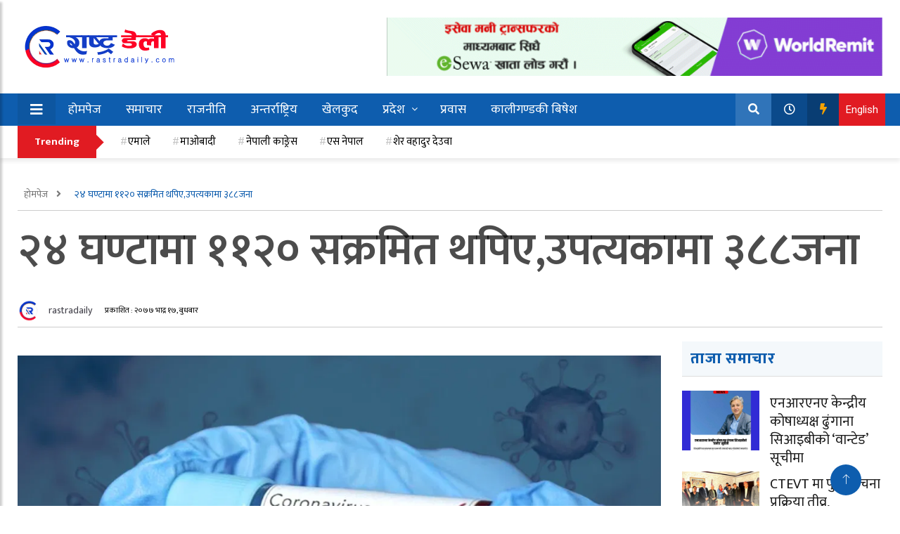

--- FILE ---
content_type: text/html; charset=UTF-8
request_url: https://rastradaily.com/headline/3587/
body_size: 22048
content:
<!doctype html>
<html lang="en-US" xmlns:og="http://opengraphprotocol.org/schema/" xmlns:fb="http://www.facebook.com/2008/fbml">
	<head> <meta name="facebook-domain-verification" content="b7q1hujwamiuycsev128yuvut1a5yb" />
		
		<script>(function(w,d,s,l,i){w[l]=w[l]||[];w[l].push({'gtm.start':
new Date().getTime(),event:'gtm.js'});var f=d.getElementsByTagName(s)[0],
j=d.createElement(s),dl=l!='dataLayer'?'&l='+l:'';j.async=true;j.src=
'https://www.googletagmanager.com/gtm.js?id='+i+dl;f.parentNode.insertBefore(j,f);
})(window,document,'script','dataLayer','GTM-584MZ49');</script>
		
<script data-ad-client="ca-pub-9865951019672416" async src="https://pagead2.googlesyndication.com/pagead/js/adsbygoogle.js"></script>
	
	
		<meta charset="UTF-8">
		
		<meta name="description" content="Latest Nepali News Portal From NEPAL">
		
		<meta charset="UTF-8">
        <meta name="viewport" content="width=device-width, initial-scale=1">
        
		<meta http-equiv="X-UA-Compatible" content="IE=edge">
		
				
		<!-- Global Font -->
		<link href="https://fonts.googleapis.com/css?family=Roboto:400,600,700" rel="stylesheet">

		<!-- Nepali Fonts -->
		<link href="https://fonts.googleapis.com/css?family=Niramit" rel="stylesheet">
		<link rel='stylesheet' id='custom-google-fonts-css'  href='https://fonts.googleapis.com/css?family=Ek+Mukta:400,500,600,700,800' type='text/css' media='all' />
		<link rel='stylesheet' id='custom-google-fonts-css'  href='https://fonts.googleapis.com/css?family=Mukta:400,500,600,700,800' type='text/css' media='all' />

		<!-- CSS ================================================== -->
		
		<!-- Bootstrap -->
		<link rel="stylesheet" href="https://rastradaily.com/wp-content/themes/News/assets/css/bootstrap.min.css">
		
		<!-- IconFont -->
		<link rel="stylesheet" href="https://rastradaily.com/wp-content/themes/News/assets/css/iconfonts.css">
		<!-- FontAwesome -->
		<link rel="stylesheet" href="https://rastradaily.com/wp-content/themes/News/assets/css/font-awesome.min.css">
		<!-- Owl Carousel -->
		<link rel="stylesheet" href="https://rastradaily.com/wp-content/themes/News/assets/css/owl.carousel.min.css">
		<link rel="stylesheet" href="https://rastradaily.com/wp-content/themes/News/assets/css/owl.theme.default.min.css">
		<!-- magnific -->
		<link rel="stylesheet" href="https://rastradaily.com/wp-content/themes/News/assets/css/magnific-popup.css">

		
		<link rel="stylesheet" href="https://rastradaily.com/wp-content/themes/News/assets/css/animate.css">

		<!-- Template styles-->
		<link rel="stylesheet" href="https://rastradaily.com/wp-content/themes/News/assets/css/style.css">
		<!-- Responsive styles-->
		<link rel="stylesheet" href="https://rastradaily.com/wp-content/themes/News/assets/css/responsive.css">
		
		<!-- Colorbox -->
		<link rel="stylesheet" href="https://rastradaily.com/wp-content/themes/News/assets/css/colorbox.css">

		<!-- HTML5 shim, for IE6-8 support of HTML5 elements. All other JS at the end of file. -->
		<!--[if lt IE 9]>
		  <script src="https://rastradaily.com/wp-content/themes/News/assets/js/html5shiv.js"></script>
		  <script src="https://rastradaily.com/wp-content/themes/News/assets/js/respond.min.js"></script>
		<![endif]-->
   
		
		<meta name='robots' content='index, follow, max-image-preview:large, max-snippet:-1, max-video-preview:-1' />
	<style>img:is([sizes="auto" i], [sizes^="auto," i]) { contain-intrinsic-size: 3000px 1500px }</style>
	<!-- Google tag (gtag.js) Consent Mode dataLayer added by Site Kit -->
<script type="text/javascript" id="google_gtagjs-js-consent-mode-data-layer">
/* <![CDATA[ */
window.dataLayer = window.dataLayer || [];function gtag(){dataLayer.push(arguments);}
gtag('consent', 'default', {"ad_personalization":"denied","ad_storage":"denied","ad_user_data":"denied","analytics_storage":"denied","functionality_storage":"denied","security_storage":"denied","personalization_storage":"denied","region":["AT","BE","BG","CH","CY","CZ","DE","DK","EE","ES","FI","FR","GB","GR","HR","HU","IE","IS","IT","LI","LT","LU","LV","MT","NL","NO","PL","PT","RO","SE","SI","SK"],"wait_for_update":500});
window._googlesitekitConsentCategoryMap = {"statistics":["analytics_storage"],"marketing":["ad_storage","ad_user_data","ad_personalization"],"functional":["functionality_storage","security_storage"],"preferences":["personalization_storage"]};
window._googlesitekitConsents = {"ad_personalization":"denied","ad_storage":"denied","ad_user_data":"denied","analytics_storage":"denied","functionality_storage":"denied","security_storage":"denied","personalization_storage":"denied","region":["AT","BE","BG","CH","CY","CZ","DE","DK","EE","ES","FI","FR","GB","GR","HR","HU","IE","IS","IT","LI","LT","LU","LV","MT","NL","NO","PL","PT","RO","SE","SI","SK"],"wait_for_update":500};
/* ]]> */
</script>
<!-- End Google tag (gtag.js) Consent Mode dataLayer added by Site Kit -->

	<!-- This site is optimized with the Yoast SEO plugin v25.4 - https://yoast.com/wordpress/plugins/seo/ -->
	<title>२४ घण्टामा ११२० सक्रमित थपिए,उपत्यकामा ३८८जना - Rastra Daily</title>
	<link rel="canonical" href="https://rastradaily.com/headline/3587/" />
	<meta property="og:locale" content="en_US" />
	<meta property="og:type" content="article" />
	<meta property="og:title" content="२४ घण्टामा ११२० सक्रमित थपिए,उपत्यकामा ३८८जना - Rastra Daily" />
	<meta property="og:description" content="१७ भाद्र २०७७, बुधवार २४ घण्टामा ३२० महिला र ८०० पुरुष गरी ११२० जना कोरोनाभाइरस संक्रमित थपिएका छन । काठमाडौं उपत्यकामा थप ३८८ जनामा कोरोनाभाइरस [&hellip;]" />
	<meta property="og:url" content="https://rastradaily.com/headline/3587/" />
	<meta property="og:site_name" content="Rastra Daily" />
	<meta property="article:publisher" content="https://www.facebook.com/rastradaily" />
	<meta property="article:published_time" content="2020-09-02T10:46:56+00:00" />
	<meta property="article:modified_time" content="2020-09-02T11:09:00+00:00" />
	<meta property="og:image" content="https://rastradaily.com/wp-content/uploads/2020/09/corona-test.png" />
	<meta property="og:image:width" content="1141" />
	<meta property="og:image:height" content="515" />
	<meta property="og:image:type" content="image/png" />
	<meta name="author" content="rastradaily" />
	<meta name="twitter:card" content="summary_large_image" />
	<meta name="twitter:label1" content="Written by" />
	<meta name="twitter:data1" content="rastradaily" />
	<script type="application/ld+json" class="yoast-schema-graph">{"@context":"https://schema.org","@graph":[{"@type":"Article","@id":"https://rastradaily.com/headline/3587/#article","isPartOf":{"@id":"https://rastradaily.com/headline/3587/"},"author":{"name":"rastradaily","@id":"https://rastradaily.com/#/schema/person/0ee9fa81ee1658bdf274e09199094a06"},"headline":"२४ घण्टामा ११२० सक्रमित थपिए,उपत्यकामा ३८८जना","datePublished":"2020-09-02T10:46:56+00:00","dateModified":"2020-09-02T11:09:00+00:00","mainEntityOfPage":{"@id":"https://rastradaily.com/headline/3587/"},"wordCount":0,"commentCount":0,"publisher":{"@id":"https://rastradaily.com/#organization"},"image":{"@id":"https://rastradaily.com/headline/3587/#primaryimage"},"thumbnailUrl":"https://rastradaily.com/wp-content/uploads/2020/09/corona-test.png","articleSection":["देश","समाचार","स्वास्थ्य","हेडलाइन"],"inLanguage":"en-US","potentialAction":[{"@type":"CommentAction","name":"Comment","target":["https://rastradaily.com/headline/3587/#respond"]}]},{"@type":"WebPage","@id":"https://rastradaily.com/headline/3587/","url":"https://rastradaily.com/headline/3587/","name":"२४ घण्टामा ११२० सक्रमित थपिए,उपत्यकामा ३८८जना - Rastra Daily","isPartOf":{"@id":"https://rastradaily.com/#website"},"primaryImageOfPage":{"@id":"https://rastradaily.com/headline/3587/#primaryimage"},"image":{"@id":"https://rastradaily.com/headline/3587/#primaryimage"},"thumbnailUrl":"https://rastradaily.com/wp-content/uploads/2020/09/corona-test.png","datePublished":"2020-09-02T10:46:56+00:00","dateModified":"2020-09-02T11:09:00+00:00","breadcrumb":{"@id":"https://rastradaily.com/headline/3587/#breadcrumb"},"inLanguage":"en-US","potentialAction":[{"@type":"ReadAction","target":["https://rastradaily.com/headline/3587/"]}]},{"@type":"ImageObject","inLanguage":"en-US","@id":"https://rastradaily.com/headline/3587/#primaryimage","url":"https://rastradaily.com/wp-content/uploads/2020/09/corona-test.png","contentUrl":"https://rastradaily.com/wp-content/uploads/2020/09/corona-test.png","width":1141,"height":515},{"@type":"BreadcrumbList","@id":"https://rastradaily.com/headline/3587/#breadcrumb","itemListElement":[{"@type":"ListItem","position":1,"name":"Home","item":"https://rastradaily.com/"},{"@type":"ListItem","position":2,"name":"२४ घण्टामा ११२० सक्रमित थपिए,उपत्यकामा ३८८जना"}]},{"@type":"WebSite","@id":"https://rastradaily.com/#website","url":"https://rastradaily.com/","name":"rastradaily.com","description":"Latest Nepali News Portal From NEPAL","publisher":{"@id":"https://rastradaily.com/#organization"},"potentialAction":[{"@type":"SearchAction","target":{"@type":"EntryPoint","urlTemplate":"https://rastradaily.com/?s={search_term_string}"},"query-input":{"@type":"PropertyValueSpecification","valueRequired":true,"valueName":"search_term_string"}}],"inLanguage":"en-US"},{"@type":"Organization","@id":"https://rastradaily.com/#organization","name":"Rastra Daily","url":"https://rastradaily.com/","logo":{"@type":"ImageObject","inLanguage":"en-US","@id":"https://rastradaily.com/#/schema/logo/image/","url":"https://rastradaily.com/wp-content/uploads/2020/08/Untitled-1-copy-e1596888009566.png","contentUrl":"https://rastradaily.com/wp-content/uploads/2020/08/Untitled-1-copy-e1596888009566.png","width":310,"height":67,"caption":"Rastra Daily"},"image":{"@id":"https://rastradaily.com/#/schema/logo/image/"},"sameAs":["https://www.facebook.com/rastradaily"]},{"@type":"Person","@id":"https://rastradaily.com/#/schema/person/0ee9fa81ee1658bdf274e09199094a06","name":"rastradaily","image":{"@type":"ImageObject","inLanguage":"en-US","@id":"https://rastradaily.com/#/schema/person/image/","url":"https://rastradaily.com/wp-content/uploads/2021/08/rastradaily-new-png11-139x150.png","contentUrl":"https://rastradaily.com/wp-content/uploads/2021/08/rastradaily-new-png11-139x150.png","caption":"rastradaily"},"sameAs":["http://rastradaily.com"],"url":"https://rastradaily.com/author/elumbini/"}]}</script>
	<!-- / Yoast SEO plugin. -->


<link rel='dns-prefetch' href='//platform-api.sharethis.com' />
<link rel='dns-prefetch' href='//cdn.canvasjs.com' />
<link rel='dns-prefetch' href='//www.googletagmanager.com' />
<link rel='dns-prefetch' href='//pagead2.googlesyndication.com' />
<link rel="alternate" type="application/rss+xml" title="Rastra Daily &raquo; २४ घण्टामा ११२० सक्रमित थपिए,उपत्यकामा  ३८८जना Comments Feed" href="https://rastradaily.com/headline/3587/feed/" />
<meta property="fb:app_id" content="" /><meta property="og:title" content="२४ घण्टामा ११२० सक्रमित थपिए,उपत्यकामा  ३८८जना"/><meta property="og:type" content="article"/><meta property="og:url" content="https://rastradaily.com/headline/3587/"/><meta property="og:site_name" content="Your Site NAME Goes HERE"/><meta property="og:image" content="https://rastradaily.com/wp-content/uploads/2020/09/corona-test-300x135.png"/>
<script type="text/javascript">
/* <![CDATA[ */
window._wpemojiSettings = {"baseUrl":"https:\/\/s.w.org\/images\/core\/emoji\/16.0.1\/72x72\/","ext":".png","svgUrl":"https:\/\/s.w.org\/images\/core\/emoji\/16.0.1\/svg\/","svgExt":".svg","source":{"concatemoji":"https:\/\/rastradaily.com\/wp-includes\/js\/wp-emoji-release.min.js?ver=6.8.3"}};
/*! This file is auto-generated */
!function(s,n){var o,i,e;function c(e){try{var t={supportTests:e,timestamp:(new Date).valueOf()};sessionStorage.setItem(o,JSON.stringify(t))}catch(e){}}function p(e,t,n){e.clearRect(0,0,e.canvas.width,e.canvas.height),e.fillText(t,0,0);var t=new Uint32Array(e.getImageData(0,0,e.canvas.width,e.canvas.height).data),a=(e.clearRect(0,0,e.canvas.width,e.canvas.height),e.fillText(n,0,0),new Uint32Array(e.getImageData(0,0,e.canvas.width,e.canvas.height).data));return t.every(function(e,t){return e===a[t]})}function u(e,t){e.clearRect(0,0,e.canvas.width,e.canvas.height),e.fillText(t,0,0);for(var n=e.getImageData(16,16,1,1),a=0;a<n.data.length;a++)if(0!==n.data[a])return!1;return!0}function f(e,t,n,a){switch(t){case"flag":return n(e,"\ud83c\udff3\ufe0f\u200d\u26a7\ufe0f","\ud83c\udff3\ufe0f\u200b\u26a7\ufe0f")?!1:!n(e,"\ud83c\udde8\ud83c\uddf6","\ud83c\udde8\u200b\ud83c\uddf6")&&!n(e,"\ud83c\udff4\udb40\udc67\udb40\udc62\udb40\udc65\udb40\udc6e\udb40\udc67\udb40\udc7f","\ud83c\udff4\u200b\udb40\udc67\u200b\udb40\udc62\u200b\udb40\udc65\u200b\udb40\udc6e\u200b\udb40\udc67\u200b\udb40\udc7f");case"emoji":return!a(e,"\ud83e\udedf")}return!1}function g(e,t,n,a){var r="undefined"!=typeof WorkerGlobalScope&&self instanceof WorkerGlobalScope?new OffscreenCanvas(300,150):s.createElement("canvas"),o=r.getContext("2d",{willReadFrequently:!0}),i=(o.textBaseline="top",o.font="600 32px Arial",{});return e.forEach(function(e){i[e]=t(o,e,n,a)}),i}function t(e){var t=s.createElement("script");t.src=e,t.defer=!0,s.head.appendChild(t)}"undefined"!=typeof Promise&&(o="wpEmojiSettingsSupports",i=["flag","emoji"],n.supports={everything:!0,everythingExceptFlag:!0},e=new Promise(function(e){s.addEventListener("DOMContentLoaded",e,{once:!0})}),new Promise(function(t){var n=function(){try{var e=JSON.parse(sessionStorage.getItem(o));if("object"==typeof e&&"number"==typeof e.timestamp&&(new Date).valueOf()<e.timestamp+604800&&"object"==typeof e.supportTests)return e.supportTests}catch(e){}return null}();if(!n){if("undefined"!=typeof Worker&&"undefined"!=typeof OffscreenCanvas&&"undefined"!=typeof URL&&URL.createObjectURL&&"undefined"!=typeof Blob)try{var e="postMessage("+g.toString()+"("+[JSON.stringify(i),f.toString(),p.toString(),u.toString()].join(",")+"));",a=new Blob([e],{type:"text/javascript"}),r=new Worker(URL.createObjectURL(a),{name:"wpTestEmojiSupports"});return void(r.onmessage=function(e){c(n=e.data),r.terminate(),t(n)})}catch(e){}c(n=g(i,f,p,u))}t(n)}).then(function(e){for(var t in e)n.supports[t]=e[t],n.supports.everything=n.supports.everything&&n.supports[t],"flag"!==t&&(n.supports.everythingExceptFlag=n.supports.everythingExceptFlag&&n.supports[t]);n.supports.everythingExceptFlag=n.supports.everythingExceptFlag&&!n.supports.flag,n.DOMReady=!1,n.readyCallback=function(){n.DOMReady=!0}}).then(function(){return e}).then(function(){var e;n.supports.everything||(n.readyCallback(),(e=n.source||{}).concatemoji?t(e.concatemoji):e.wpemoji&&e.twemoji&&(t(e.twemoji),t(e.wpemoji)))}))}((window,document),window._wpemojiSettings);
/* ]]> */
</script>

<style id='wp-emoji-styles-inline-css' type='text/css'>

	img.wp-smiley, img.emoji {
		display: inline !important;
		border: none !important;
		box-shadow: none !important;
		height: 1em !important;
		width: 1em !important;
		margin: 0 0.07em !important;
		vertical-align: -0.1em !important;
		background: none !important;
		padding: 0 !important;
	}
</style>
<link rel='stylesheet' id='wp-block-library-css' href='https://rastradaily.com/wp-includes/css/dist/block-library/style.min.css?ver=6.8.3' type='text/css' media='all' />
<style id='classic-theme-styles-inline-css' type='text/css'>
/*! This file is auto-generated */
.wp-block-button__link{color:#fff;background-color:#32373c;border-radius:9999px;box-shadow:none;text-decoration:none;padding:calc(.667em + 2px) calc(1.333em + 2px);font-size:1.125em}.wp-block-file__button{background:#32373c;color:#fff;text-decoration:none}
</style>
<style id='global-styles-inline-css' type='text/css'>
:root{--wp--preset--aspect-ratio--square: 1;--wp--preset--aspect-ratio--4-3: 4/3;--wp--preset--aspect-ratio--3-4: 3/4;--wp--preset--aspect-ratio--3-2: 3/2;--wp--preset--aspect-ratio--2-3: 2/3;--wp--preset--aspect-ratio--16-9: 16/9;--wp--preset--aspect-ratio--9-16: 9/16;--wp--preset--color--black: #000000;--wp--preset--color--cyan-bluish-gray: #abb8c3;--wp--preset--color--white: #ffffff;--wp--preset--color--pale-pink: #f78da7;--wp--preset--color--vivid-red: #cf2e2e;--wp--preset--color--luminous-vivid-orange: #ff6900;--wp--preset--color--luminous-vivid-amber: #fcb900;--wp--preset--color--light-green-cyan: #7bdcb5;--wp--preset--color--vivid-green-cyan: #00d084;--wp--preset--color--pale-cyan-blue: #8ed1fc;--wp--preset--color--vivid-cyan-blue: #0693e3;--wp--preset--color--vivid-purple: #9b51e0;--wp--preset--gradient--vivid-cyan-blue-to-vivid-purple: linear-gradient(135deg,rgba(6,147,227,1) 0%,rgb(155,81,224) 100%);--wp--preset--gradient--light-green-cyan-to-vivid-green-cyan: linear-gradient(135deg,rgb(122,220,180) 0%,rgb(0,208,130) 100%);--wp--preset--gradient--luminous-vivid-amber-to-luminous-vivid-orange: linear-gradient(135deg,rgba(252,185,0,1) 0%,rgba(255,105,0,1) 100%);--wp--preset--gradient--luminous-vivid-orange-to-vivid-red: linear-gradient(135deg,rgba(255,105,0,1) 0%,rgb(207,46,46) 100%);--wp--preset--gradient--very-light-gray-to-cyan-bluish-gray: linear-gradient(135deg,rgb(238,238,238) 0%,rgb(169,184,195) 100%);--wp--preset--gradient--cool-to-warm-spectrum: linear-gradient(135deg,rgb(74,234,220) 0%,rgb(151,120,209) 20%,rgb(207,42,186) 40%,rgb(238,44,130) 60%,rgb(251,105,98) 80%,rgb(254,248,76) 100%);--wp--preset--gradient--blush-light-purple: linear-gradient(135deg,rgb(255,206,236) 0%,rgb(152,150,240) 100%);--wp--preset--gradient--blush-bordeaux: linear-gradient(135deg,rgb(254,205,165) 0%,rgb(254,45,45) 50%,rgb(107,0,62) 100%);--wp--preset--gradient--luminous-dusk: linear-gradient(135deg,rgb(255,203,112) 0%,rgb(199,81,192) 50%,rgb(65,88,208) 100%);--wp--preset--gradient--pale-ocean: linear-gradient(135deg,rgb(255,245,203) 0%,rgb(182,227,212) 50%,rgb(51,167,181) 100%);--wp--preset--gradient--electric-grass: linear-gradient(135deg,rgb(202,248,128) 0%,rgb(113,206,126) 100%);--wp--preset--gradient--midnight: linear-gradient(135deg,rgb(2,3,129) 0%,rgb(40,116,252) 100%);--wp--preset--font-size--small: 13px;--wp--preset--font-size--medium: 20px;--wp--preset--font-size--large: 36px;--wp--preset--font-size--x-large: 42px;--wp--preset--spacing--20: 0.44rem;--wp--preset--spacing--30: 0.67rem;--wp--preset--spacing--40: 1rem;--wp--preset--spacing--50: 1.5rem;--wp--preset--spacing--60: 2.25rem;--wp--preset--spacing--70: 3.38rem;--wp--preset--spacing--80: 5.06rem;--wp--preset--shadow--natural: 6px 6px 9px rgba(0, 0, 0, 0.2);--wp--preset--shadow--deep: 12px 12px 50px rgba(0, 0, 0, 0.4);--wp--preset--shadow--sharp: 6px 6px 0px rgba(0, 0, 0, 0.2);--wp--preset--shadow--outlined: 6px 6px 0px -3px rgba(255, 255, 255, 1), 6px 6px rgba(0, 0, 0, 1);--wp--preset--shadow--crisp: 6px 6px 0px rgba(0, 0, 0, 1);}:where(.is-layout-flex){gap: 0.5em;}:where(.is-layout-grid){gap: 0.5em;}body .is-layout-flex{display: flex;}.is-layout-flex{flex-wrap: wrap;align-items: center;}.is-layout-flex > :is(*, div){margin: 0;}body .is-layout-grid{display: grid;}.is-layout-grid > :is(*, div){margin: 0;}:where(.wp-block-columns.is-layout-flex){gap: 2em;}:where(.wp-block-columns.is-layout-grid){gap: 2em;}:where(.wp-block-post-template.is-layout-flex){gap: 1.25em;}:where(.wp-block-post-template.is-layout-grid){gap: 1.25em;}.has-black-color{color: var(--wp--preset--color--black) !important;}.has-cyan-bluish-gray-color{color: var(--wp--preset--color--cyan-bluish-gray) !important;}.has-white-color{color: var(--wp--preset--color--white) !important;}.has-pale-pink-color{color: var(--wp--preset--color--pale-pink) !important;}.has-vivid-red-color{color: var(--wp--preset--color--vivid-red) !important;}.has-luminous-vivid-orange-color{color: var(--wp--preset--color--luminous-vivid-orange) !important;}.has-luminous-vivid-amber-color{color: var(--wp--preset--color--luminous-vivid-amber) !important;}.has-light-green-cyan-color{color: var(--wp--preset--color--light-green-cyan) !important;}.has-vivid-green-cyan-color{color: var(--wp--preset--color--vivid-green-cyan) !important;}.has-pale-cyan-blue-color{color: var(--wp--preset--color--pale-cyan-blue) !important;}.has-vivid-cyan-blue-color{color: var(--wp--preset--color--vivid-cyan-blue) !important;}.has-vivid-purple-color{color: var(--wp--preset--color--vivid-purple) !important;}.has-black-background-color{background-color: var(--wp--preset--color--black) !important;}.has-cyan-bluish-gray-background-color{background-color: var(--wp--preset--color--cyan-bluish-gray) !important;}.has-white-background-color{background-color: var(--wp--preset--color--white) !important;}.has-pale-pink-background-color{background-color: var(--wp--preset--color--pale-pink) !important;}.has-vivid-red-background-color{background-color: var(--wp--preset--color--vivid-red) !important;}.has-luminous-vivid-orange-background-color{background-color: var(--wp--preset--color--luminous-vivid-orange) !important;}.has-luminous-vivid-amber-background-color{background-color: var(--wp--preset--color--luminous-vivid-amber) !important;}.has-light-green-cyan-background-color{background-color: var(--wp--preset--color--light-green-cyan) !important;}.has-vivid-green-cyan-background-color{background-color: var(--wp--preset--color--vivid-green-cyan) !important;}.has-pale-cyan-blue-background-color{background-color: var(--wp--preset--color--pale-cyan-blue) !important;}.has-vivid-cyan-blue-background-color{background-color: var(--wp--preset--color--vivid-cyan-blue) !important;}.has-vivid-purple-background-color{background-color: var(--wp--preset--color--vivid-purple) !important;}.has-black-border-color{border-color: var(--wp--preset--color--black) !important;}.has-cyan-bluish-gray-border-color{border-color: var(--wp--preset--color--cyan-bluish-gray) !important;}.has-white-border-color{border-color: var(--wp--preset--color--white) !important;}.has-pale-pink-border-color{border-color: var(--wp--preset--color--pale-pink) !important;}.has-vivid-red-border-color{border-color: var(--wp--preset--color--vivid-red) !important;}.has-luminous-vivid-orange-border-color{border-color: var(--wp--preset--color--luminous-vivid-orange) !important;}.has-luminous-vivid-amber-border-color{border-color: var(--wp--preset--color--luminous-vivid-amber) !important;}.has-light-green-cyan-border-color{border-color: var(--wp--preset--color--light-green-cyan) !important;}.has-vivid-green-cyan-border-color{border-color: var(--wp--preset--color--vivid-green-cyan) !important;}.has-pale-cyan-blue-border-color{border-color: var(--wp--preset--color--pale-cyan-blue) !important;}.has-vivid-cyan-blue-border-color{border-color: var(--wp--preset--color--vivid-cyan-blue) !important;}.has-vivid-purple-border-color{border-color: var(--wp--preset--color--vivid-purple) !important;}.has-vivid-cyan-blue-to-vivid-purple-gradient-background{background: var(--wp--preset--gradient--vivid-cyan-blue-to-vivid-purple) !important;}.has-light-green-cyan-to-vivid-green-cyan-gradient-background{background: var(--wp--preset--gradient--light-green-cyan-to-vivid-green-cyan) !important;}.has-luminous-vivid-amber-to-luminous-vivid-orange-gradient-background{background: var(--wp--preset--gradient--luminous-vivid-amber-to-luminous-vivid-orange) !important;}.has-luminous-vivid-orange-to-vivid-red-gradient-background{background: var(--wp--preset--gradient--luminous-vivid-orange-to-vivid-red) !important;}.has-very-light-gray-to-cyan-bluish-gray-gradient-background{background: var(--wp--preset--gradient--very-light-gray-to-cyan-bluish-gray) !important;}.has-cool-to-warm-spectrum-gradient-background{background: var(--wp--preset--gradient--cool-to-warm-spectrum) !important;}.has-blush-light-purple-gradient-background{background: var(--wp--preset--gradient--blush-light-purple) !important;}.has-blush-bordeaux-gradient-background{background: var(--wp--preset--gradient--blush-bordeaux) !important;}.has-luminous-dusk-gradient-background{background: var(--wp--preset--gradient--luminous-dusk) !important;}.has-pale-ocean-gradient-background{background: var(--wp--preset--gradient--pale-ocean) !important;}.has-electric-grass-gradient-background{background: var(--wp--preset--gradient--electric-grass) !important;}.has-midnight-gradient-background{background: var(--wp--preset--gradient--midnight) !important;}.has-small-font-size{font-size: var(--wp--preset--font-size--small) !important;}.has-medium-font-size{font-size: var(--wp--preset--font-size--medium) !important;}.has-large-font-size{font-size: var(--wp--preset--font-size--large) !important;}.has-x-large-font-size{font-size: var(--wp--preset--font-size--x-large) !important;}
:where(.wp-block-post-template.is-layout-flex){gap: 1.25em;}:where(.wp-block-post-template.is-layout-grid){gap: 1.25em;}
:where(.wp-block-columns.is-layout-flex){gap: 2em;}:where(.wp-block-columns.is-layout-grid){gap: 2em;}
:root :where(.wp-block-pullquote){font-size: 1.5em;line-height: 1.6;}
</style>
<link rel='stylesheet' id='share-this-share-buttons-sticky-css' href='https://rastradaily.com/wp-content/plugins/sharethis-share-buttons/css/mu-style.css?ver=1751553397' type='text/css' media='all' />
<link rel='stylesheet' id='dashicons-css' href='https://rastradaily.com/wp-includes/css/dashicons.min.css?ver=6.8.3' type='text/css' media='all' />
<link rel='stylesheet' id='admin-bar-css' href='https://rastradaily.com/wp-includes/css/admin-bar.min.css?ver=6.8.3' type='text/css' media='all' />
<style id='admin-bar-inline-css' type='text/css'>

    .canvasjs-chart-credit{
        display: none !important;
    }
    #vtrtsFreeChart canvas {
    border-radius: 6px;
}

.vtrts-free-adminbar-weekly-title {
    font-weight: bold;
    font-size: 14px;
    color: #fff;
    margin-bottom: 6px;
}

        #wpadminbar #wp-admin-bar-vtrts_free_top_button .ab-icon:before {
            content: "\f185";
            color: #1DAE22;
            top: 3px;
        }
    #wp-admin-bar-vtrts_pro_top_button .ab-item {
        min-width: 180px;
    }
    .vtrts-free-adminbar-dropdown {
        min-width: 340px;
        padding: 18px 18px 12px 18px;
        background: #23282d;
        color: #fff;
        border-radius: 8px;
        box-shadow: 0 4px 24px rgba(0,0,0,0.15);
        margin-top: 10px;
    }
    .vtrts-free-adminbar-grid {
        display: grid;
        grid-template-columns: 1fr 1fr;
        gap: 18px 18px; /* row-gap column-gap */
        margin-bottom: 18px;
    }
    .vtrts-free-adminbar-card {
        background: #2c3338;
        border-radius: 8px;
        padding: 18px 18px 12px 18px;
        box-shadow: 0 2px 8px rgba(0,0,0,0.07);
        display: flex;
        flex-direction: column;
        align-items: flex-start;
    }
    /* Extra margin for the right column */
    .vtrts-free-adminbar-card:nth-child(2),
    .vtrts-free-adminbar-card:nth-child(4) {
        margin-left: 10px !important;
        padding-left: 10px !important;
        margin-right: 10px !important;
        padding-right : 10px !important;
        margin-top: 10px !important;
    }
    .vtrts-free-adminbar-card:nth-child(1),
    .vtrts-free-adminbar-card:nth-child(3) {
        margin-left: 10px !important;
        padding-left: 10px !important;
        margin-top: 10px !important;
    }
    /* Extra margin for the bottom row */
    .vtrts-free-adminbar-card:nth-child(3),
    .vtrts-free-adminbar-card:nth-child(4) {
        margin-top: 6px !important;
        padding-top: 6px !important;
        margin-top: 10px !important;
    }
    .vtrts-free-adminbar-card-title {
        font-size: 14px;
        font-weight: 800;
        margin-bottom: 6px;
        color: #fff;
    }
    .vtrts-free-adminbar-card-value {
        font-size: 22px;
        font-weight: bold;
        color: #1DAE22;
        margin-bottom: 4px;
    }
    .vtrts-free-adminbar-card-sub {
        font-size: 12px;
        color: #aaa;
    }
    .vtrts-free-adminbar-btn-wrap {
        text-align: center;
        margin-top: 8px;
    }

    #wp-admin-bar-vtrts_free_top_button .ab-item{
    min-width: 80px !important;
        padding: 0px !important;
    .vtrts-free-adminbar-btn {
        display: inline-block;
        background: #1DAE22;
        color: #fff !important;
        font-weight: bold;
        padding: 8px 28px;
        border-radius: 6px;
        text-decoration: none;
        font-size: 15px;
        transition: background 0.2s;
        margin-top: 8px;
    }
    .vtrts-free-adminbar-btn:hover {
        background: #15991b;
        color: #fff !important;
    }

    .vtrts-free-adminbar-dropdown-wrap { min-width: 0; padding: 0; }
    #wpadminbar #wp-admin-bar-vtrts_free_top_button .vtrts-free-adminbar-dropdown { display: none; position: absolute; left: 0; top: 100%; z-index: 99999; }
    #wpadminbar #wp-admin-bar-vtrts_free_top_button:hover .vtrts-free-adminbar-dropdown { display: block; }
    
        .ab-empty-item #wp-admin-bar-vtrts_free_top_button-default .ab-empty-item{
    height:0px !important;
    padding :0px !important;
     }
            #wpadminbar .quicklinks .ab-empty-item{
        padding:0px !important;
    }
    .vtrts-free-adminbar-dropdown {
    min-width: 340px;
    padding: 18px 18px 12px 18px;
    background: #23282d;
    color: #fff;
    border-radius: 12px; /* more rounded */
    box-shadow: 0 8px 32px rgba(0,0,0,0.25); /* deeper shadow */
    margin-top: 10px;
}

.vtrts-free-adminbar-btn-wrap {
    text-align: center;
    margin-top: 18px; /* more space above */
}

.vtrts-free-adminbar-btn {
    display: inline-block;
    background: #1DAE22;
    color: #fff !important;
    font-weight: bold;
    padding: 5px 22px;
    border-radius: 8px;
    text-decoration: none;
    font-size: 17px;
    transition: background 0.2s, box-shadow 0.2s;
    margin-top: 8px;
    box-shadow: 0 2px 8px rgba(29,174,34,0.15);
    text-align: center;
    line-height: 1.6;
    
}
.vtrts-free-adminbar-btn:hover {
    background: #15991b;
    color: #fff !important;
    box-shadow: 0 4px 16px rgba(29,174,34,0.25);
}
    


</style>
<link rel='stylesheet' id='ppress-frontend-css' href='https://rastradaily.com/wp-content/plugins/wp-user-avatar/assets/css/frontend.min.css?ver=4.16.7' type='text/css' media='all' />
<link rel='stylesheet' id='ppress-flatpickr-css' href='https://rastradaily.com/wp-content/plugins/wp-user-avatar/assets/flatpickr/flatpickr.min.css?ver=4.16.7' type='text/css' media='all' />
<link rel='stylesheet' id='ppress-select2-css' href='https://rastradaily.com/wp-content/plugins/wp-user-avatar/assets/select2/select2.min.css?ver=6.8.3' type='text/css' media='all' />
<link rel='stylesheet' id='wpac-css-css' href='https://rastradaily.com/wp-content/plugins/wpac-like-system/assets/css/front-end.css?ver=6.8.3' type='text/css' media='all' />
<link rel='stylesheet' id='font-awesome-css' href='https://rastradaily.com/wp-content/plugins/wpac-like-system/assets/font-awesome/css/all.min.css' type='text/css' media='all' />
<link rel='stylesheet' id='font-awesome-v4-css' href='https://rastradaily.com/wp-content/plugins/wpac-like-system/assets/font-awesome/css/v4-shims.min.css' type='text/css' media='all' />
<script type="text/javascript" id="ahc_front_js-js-extra">
/* <![CDATA[ */
var ahc_ajax_front = {"ajax_url":"https:\/\/rastradaily.com\/wp-admin\/admin-ajax.php","plugin_url":"https:\/\/rastradaily.com\/wp-content\/plugins\/visitors-traffic-real-time-statistics\/","page_id":"3587","page_title":"\u0968\u096a \u0918\u0923\u094d\u091f\u093e\u092e\u093e \u0967\u0967\u0968\u0966 \u0938\u0915\u094d\u0930\u092e\u093f\u0924 \u0925\u092a\u093f\u090f,\u0909\u092a\u0924\u094d\u092f\u0915\u093e\u092e\u093e  \u0969\u096e\u096e\u091c\u0928\u093e","post_type":"post"};
/* ]]> */
</script>
<script type="text/javascript" src="https://rastradaily.com/wp-content/plugins/visitors-traffic-real-time-statistics/js/front.js?ver=6.8.3" id="ahc_front_js-js"></script>
<script type="text/javascript" src="//platform-api.sharethis.com/js/sharethis.js?ver=2.3.6#property=609a1335edbfd5001100122f&amp;product=inline-buttons&amp;source=sharethis-share-buttons-wordpress" id="share-this-share-buttons-mu-js"></script>
<script type="text/javascript" src="https://rastradaily.com/wp-includes/js/jquery/jquery.min.js?ver=3.7.1" id="jquery-core-js"></script>
<script type="text/javascript" src="https://rastradaily.com/wp-includes/js/jquery/jquery-migrate.min.js?ver=3.4.1" id="jquery-migrate-js"></script>
<script type="text/javascript" src="https://rastradaily.com/wp-content/plugins/wp-user-avatar/assets/flatpickr/flatpickr.min.js?ver=4.16.7" id="ppress-flatpickr-js"></script>
<script type="text/javascript" src="https://rastradaily.com/wp-content/plugins/wp-user-avatar/assets/select2/select2.min.js?ver=4.16.7" id="ppress-select2-js"></script>
<script type="text/javascript" id="wpac-ajax-js-extra">
/* <![CDATA[ */
var wpac_ajax_url = {"ajax_url":"https:\/\/rastradaily.com\/wp-admin\/admin-ajax.php","user_id":"0","user_ip":"18.222.154.33"};
/* ]]> */
</script>
<script type="text/javascript" src="https://rastradaily.com/wp-content/plugins/wpac-like-system/assets/js/ajax.js?ver=6.8.3" id="wpac-ajax-js"></script>
<script type="text/javascript" src="https://rastradaily.com/wp-content/plugins/wpac-like-system/assets/js/frontend.js?ver=6.8.3" id="wpac-frontend-ajax-js"></script>

<!-- Google tag (gtag.js) snippet added by Site Kit -->

<!-- Google Analytics snippet added by Site Kit -->
<script type="text/javascript" src="https://www.googletagmanager.com/gtag/js?id=GT-KDDHT9D" id="google_gtagjs-js" async></script>
<script type="text/javascript" id="google_gtagjs-js-after">
/* <![CDATA[ */
window.dataLayer = window.dataLayer || [];function gtag(){dataLayer.push(arguments);}
gtag("set","linker",{"domains":["rastradaily.com"]});
gtag("js", new Date());
gtag("set", "developer_id.dZTNiMT", true);
gtag("config", "GT-KDDHT9D", {"googlesitekit_post_type":"post","googlesitekit_post_author":"rastradaily","googlesitekit_post_date":"\u092a\u094d\u0930\u0915\u093e\u0936\u093f\u0924 : &#2408;&#2406;&#2413;&#2413; \u092d\u093e\u0926\u094d\u0930 &#2407;&#2413;, \u092c\u0941\u0927\u092c\u093e\u0930 "});
 window._googlesitekit = window._googlesitekit || {}; window._googlesitekit.throttledEvents = []; window._googlesitekit.gtagEvent = (name, data) => { var key = JSON.stringify( { name, data } ); if ( !! window._googlesitekit.throttledEvents[ key ] ) { return; } window._googlesitekit.throttledEvents[ key ] = true; setTimeout( () => { delete window._googlesitekit.throttledEvents[ key ]; }, 5 ); gtag( "event", name, { ...data, event_source: "site-kit" } ); }; 
/* ]]> */
</script>

<!-- End Google tag (gtag.js) snippet added by Site Kit -->
<link rel="https://api.w.org/" href="https://rastradaily.com/wp-json/" /><link rel="alternate" title="JSON" type="application/json" href="https://rastradaily.com/wp-json/wp/v2/posts/3587" /><link rel="EditURI" type="application/rsd+xml" title="RSD" href="https://rastradaily.com/xmlrpc.php?rsd" />

<link rel='shortlink' href='https://rastradaily.com/?p=3587' />
<link rel="alternate" title="oEmbed (JSON)" type="application/json+oembed" href="https://rastradaily.com/wp-json/oembed/1.0/embed?url=https%3A%2F%2Frastradaily.com%2Fheadline%2F3587%2F" />
<link rel="alternate" title="oEmbed (XML)" type="text/xml+oembed" href="https://rastradaily.com/wp-json/oembed/1.0/embed?url=https%3A%2F%2Frastradaily.com%2Fheadline%2F3587%2F&#038;format=xml" />
			<meta property="fb:pages" content="111114498519872" />
			<meta name="generator" content="Site Kit by Google 1.156.0" />
<!-- Google AdSense meta tags added by Site Kit -->
<meta name="google-adsense-platform-account" content="ca-host-pub-2644536267352236">
<meta name="google-adsense-platform-domain" content="sitekit.withgoogle.com">
<!-- End Google AdSense meta tags added by Site Kit -->

<!-- Google Tag Manager snippet added by Site Kit -->
<script type="text/javascript">
/* <![CDATA[ */

			( function( w, d, s, l, i ) {
				w[l] = w[l] || [];
				w[l].push( {'gtm.start': new Date().getTime(), event: 'gtm.js'} );
				var f = d.getElementsByTagName( s )[0],
					j = d.createElement( s ), dl = l != 'dataLayer' ? '&l=' + l : '';
				j.async = true;
				j.src = 'https://www.googletagmanager.com/gtm.js?id=' + i + dl;
				f.parentNode.insertBefore( j, f );
			} )( window, document, 'script', 'dataLayer', 'GTM-584MZ49' );
			
/* ]]> */
</script>

<!-- End Google Tag Manager snippet added by Site Kit -->

<!-- Google AdSense snippet added by Site Kit -->
<script type="text/javascript" async="async" src="https://pagead2.googlesyndication.com/pagead/js/adsbygoogle.js?client=ca-pub-9865951019672416&amp;host=ca-host-pub-2644536267352236" crossorigin="anonymous"></script>

<!-- End Google AdSense snippet added by Site Kit -->
<link rel="icon" href="https://rastradaily.com/wp-content/uploads/2020/09/logoMainsma.png" sizes="32x32" />
<link rel="icon" href="https://rastradaily.com/wp-content/uploads/2020/09/logoMainsma.png" sizes="192x192" />
<link rel="apple-touch-icon" href="https://rastradaily.com/wp-content/uploads/2020/09/logoMainsma.png" />
<meta name="msapplication-TileImage" content="https://rastradaily.com/wp-content/uploads/2020/09/logoMainsma.png" />
	</head>
<body id="main-body">


<noscript><iframe src="https://www.googletagmanager.com/ns.html?id=GTM-584MZ49"
height="0" width="0" style="display:none;visibility:hidden"></iframe></noscript>



			
		<!-- Header start -->
	<header id="header" class="header">
		<div class="container">
			<div class="row align-items-center justify-content-between">
				<div class="col-md-3 col-sm-12">
					<div class="logo">
						<a href="https://rastradaily.com/" class="custom-logo-link" rel="home"><img width="244" height="70" src="https://rastradaily.com/wp-content/uploads/2023/10/cropped-nepali-rastra.png" class="custom-logo" alt="Rastra Daily" decoding="async" srcset="https://rastradaily.com/wp-content/uploads/2023/10/cropped-nepali-rastra.png 244w, https://rastradaily.com/wp-content/uploads/2023/10/cropped-nepali-rastra-150x43.png 150w" sizes="(max-width: 244px) 100vw, 244px" /></a>                        

                        
					</div>
	

				</div><!-- logo col end -->

				<div class="col-md-7 col-sm-12 header-right">
					<div class="top__header__ads">

												<div><img width="850" height="100" src="https://rastradaily.com/wp-content/uploads/2021/05/esewa-money-giff.gif" class="image wp-image-17824  attachment-full size-full" alt="" style="max-width: 100%; height: auto;" decoding="async" fetchpriority="high" /></div>												
					</div>
				</div><!-- header right end -->
			</div><!-- Row end -->
			
		</div><!-- Logo and banner area end -->
	

	</header><!--/ Header end -->

	
	<nav class="header__nav">
		<div class="container">
			<div class="nav__wrap">
			<div class="cl-lg-12">
			<div class="row">
				<div class="left__ col-lg-8 col-md-7 col-sm-3 col-xs-2">
				<div class="sticky__logo hide float-left">
					<a href="" class=""> <img src="https://rastradaily.com/wp-content/uploads/2023/10/rastra-dailu-long-logo.png" /> </a>
					<span class="date__note">
					     <iframe scrolling="no" border="0" frameborder="0" marginwidth="0" marginheight="0" allowtransparency="true" src="https://www.ashesh.com.np/linknepali-time.php?dwn=only&font_color=fff&font_size=14&bikram_sambat=0&format=dmyw&api=962173k280" width="165" height="22"></iframe>   </span>
				</div>
					<a class="sidebar__collapse float-left" id="sidebarCollapse"> 
						<i class="fa fa-bars" style=" color: #FFF; position: relative; top: 2px; "> </i> 
						<!-- <svg width="30" height="30" viewBox="0 0 20 20" xmlns="http://www.w3.org/2000/svg" data-svg="menu" style="fill: white;"><rect x="2" y="4" width="16" height="1"></rect><rect x="2" y="9" width="10" height="1"></rect><rect x="2" y="14" width="16" height="1"></rect></svg> -->
					</a> 
					<ul id="desktop__only" class="nav-menu"><li id="menu-item-8" class="menu-item menu-item-type-custom menu-item-object-custom menu-item-home menu-item-8"><a href="http://rastradaily.com/">होमपेज</a></li>
<li id="menu-item-14" class="menu-item menu-item-type-taxonomy menu-item-object-category current-post-ancestor current-menu-parent current-post-parent menu-item-14"><a href="https://rastradaily.com/category/news/">समाचार</a></li>
<li id="menu-item-10" class="menu-item menu-item-type-taxonomy menu-item-object-category menu-item-10"><a href="https://rastradaily.com/category/politics/">राजनीति</a></li>
<li id="menu-item-711" class="menu-item menu-item-type-taxonomy menu-item-object-category menu-item-711"><a href="https://rastradaily.com/category/international/">अन्तर्राष्ट्रिय</a></li>
<li id="menu-item-3252" class="menu-item menu-item-type-taxonomy menu-item-object-category menu-item-3252"><a href="https://rastradaily.com/category/sports/">खेलकुद</a></li>
<li id="menu-item-677" class="menu-item menu-item-type-taxonomy menu-item-object-category menu-item-has-children menu-item-677"><a href="https://rastradaily.com/category/provience/">प्रदेश</a>
<ul class="sub-menu">
	<li id="menu-item-679" class="menu-item menu-item-type-taxonomy menu-item-object-category menu-item-679"><a href="https://rastradaily.com/category/province1/">प्रदेश १</a></li>
	<li id="menu-item-680" class="menu-item menu-item-type-taxonomy menu-item-object-category menu-item-680"><a href="https://rastradaily.com/category/province2/">प्रदेश २</a></li>
	<li id="menu-item-678" class="menu-item menu-item-type-taxonomy menu-item-object-category menu-item-678"><a href="https://rastradaily.com/category/province4/">गण्डकी</a></li>
	<li id="menu-item-6672" class="menu-item menu-item-type-taxonomy menu-item-object-category menu-item-6672"><a href="https://rastradaily.com/category/%e0%a4%b2%e0%a5%81%e0%a4%ae%e0%a5%8d%e0%a4%ac%e0%a4%bf%e0%a4%a8%e0%a5%80-%e0%a4%aa%e0%a5%8d%e0%a4%b0%e0%a4%a6%e0%a5%87%e0%a4%b6/">लुम्बिनी प्रदेश</a></li>
	<li id="menu-item-682" class="menu-item menu-item-type-taxonomy menu-item-object-category menu-item-682"><a href="https://rastradaily.com/category/province3/">बागमती</a></li>
	<li id="menu-item-685" class="menu-item menu-item-type-taxonomy menu-item-object-category menu-item-685"><a href="https://rastradaily.com/category/province6/">कर्णाली</a></li>
	<li id="menu-item-686" class="menu-item menu-item-type-taxonomy menu-item-object-category menu-item-686"><a href="https://rastradaily.com/category/province7/">सुदूरपश्चिम</a></li>
</ul>
</li>
<li id="menu-item-3251" class="menu-item menu-item-type-taxonomy menu-item-object-category menu-item-3251"><a href="https://rastradaily.com/category/migration/">प्रवास</a></li>
<li id="menu-item-31083" class="menu-item menu-item-type-taxonomy menu-item-object-category menu-item-31083"><a href="https://rastradaily.com/category/kaligandaki/">कालीगण्डकी बिषेश</a></li>
<li id="menu-item-18142" class="menu-item menu-item-type-taxonomy menu-item-object-category menu-item-18142"><a href="https://rastradaily.com/category/malaysia-2/">मलेसिया विशेष</a></li>
</ul> 
					
				</div>
				<div class="right__ col-lg-4 col-md-5 col-sm-9 col-xs-10">
					<ul class="right__btns">
						<li>
							<a class="icon__ search__"> 
								<i class="fa fa-search">  </i>
							</a>
						</li>
						
						<li>
							<a class="icon__ recent__"> 
								<i class="fa fa-clock-o">  </i>
							</a>
						</li>
						
						<li>
							<a class="icon__ popular__"> 
								<i class="fa fa-flash">  </i>
							</a>
						</li>
						
						<li>
							<a href="https://rastradaily.com/category/english" class="icon__ english__"> 
								<span> English </span> 
							</a>
						</li>
					</ul>	
					
				</div>
				</div>
				</div>
			</div>
		</div>
	
	
	
		<!-- Search Box -->
		<div class="search__box hide">
			<div class="container">
				<form action="https://rastradaily.com" method="GET">
					<div class="col-lg-12">
						<div class="row">
							<div class="col-lg-3">
								<div class="form-check no-calendar-icon">
									<input type="text" name="from" id="nepali-datepicker-from" class="form-control" placeholder="बाट ">
								</div>
							</div>

							<div class="col-lg-3">
								<div class="form-check no-calendar-icon">
									<input type="text" name="to" id="nepali-datepicker-to" class="form-control" placeholder="सम्म">
								</div>
							</div>
							<div class="col-lg-3">
								<div class="form-check no-keyword-icon">
									<input type="text" name="s" value="" class="form-control" placeholder="खोजशब्द">
								</div>
							</div>
							<div class="col-lg-3">
								<div class="mbl__mb__30">
										<input style="width: 80%; padding: .375rem .75rem; " type="submit" value="Search" class="btn btn-primary">
										<span class="close__search"> <i class="fa fa-close float-right"></i>
								</div>
							</div>
						</div>
					</div>
				</form>
			</div>
		</div>
		<!-- Search Box Ends -->
			
	<!-- Recent Posts -->
		<div class="recent__box hide">
			<div class="container">
				<div class="col-lg-12">
					<h2 class="block-title block-title-dark">
						<span class="title-angle-shap" style="font-size: 25px;"> ताजा अपडेट </span>
						<span class="close__btn close__resent"> <i class="fa fa-close">  </i> </span>
					</h2>
					<div class="row">
					
																	
						<div class="col-lg-4 col-md-12">
						
							<div class="list-post-block">
								<ul class="list-post">
								
									<li>
										<div class="post-block-style media">
											<div class="post-thumb thumb-md">
												<a href="https://rastradaily.com/headline/33150/">
													<img class="img-fluid" src="https://rastradaily.com/wp-content/uploads/2026/01/Thakur-jee.jpg" alt="एनआरएनए केन्द्रीय कोषाध्यक्ष ढुंगाना सिआइबीको ‘वान्टेड’ सूचीमा">
												</a>
											</div><!-- Post thumb end -->

											<div class="post-content media-body">
												<h2 class="post-title">
													<a href="https://rastradaily.com/headline/33150/"> एनआरएनए केन्द्रीय कोषाध्यक्ष ढुंगाना सिआइबीको ‘वान्टेड’ सूचीमा </a>
												</h2>
											</div><!-- Post content end -->
										</div><!-- Post block style end -->
									</li><!-- Li end -->
								
								</ul><!-- List post end -->
							</div>
							
						</div>
						
											
						<div class="col-lg-4 col-md-12">
						
							<div class="list-post-block">
								<ul class="list-post">
								
									<li>
										<div class="post-block-style media">
											<div class="post-thumb thumb-md">
												<a href="https://rastradaily.com/headline/33147/">
													<img class="img-fluid" src="https://rastradaily.com/wp-content/uploads/2025/12/bir.png" alt="CTEVT मा पुनःसंरचना प्रक्रिया तीव्र, कार्यान्वयन समिति गठन">
												</a>
											</div><!-- Post thumb end -->

											<div class="post-content media-body">
												<h2 class="post-title">
													<a href="https://rastradaily.com/headline/33147/"> CTEVT मा पुनःसंरचना प्रक्रिया तीव्र, कार्यान्वयन समिति गठन </a>
												</h2>
											</div><!-- Post content end -->
										</div><!-- Post block style end -->
									</li><!-- Li end -->
								
								</ul><!-- List post end -->
							</div>
							
						</div>
						
											
						<div class="col-lg-4 col-md-12">
						
							<div class="list-post-block">
								<ul class="list-post">
								
									<li>
										<div class="post-block-style media">
											<div class="post-thumb thumb-md">
												<a href="https://rastradaily.com/headline/33138/">
													<img class="img-fluid" src="https://rastradaily.com/wp-content/uploads/2025/12/kavi.png" alt="भिरकोटमा २१ दिने ‘वारिष्टा (कफी बनाउने)’ आधारभूत तालिम सुरु">
												</a>
											</div><!-- Post thumb end -->

											<div class="post-content media-body">
												<h2 class="post-title">
													<a href="https://rastradaily.com/headline/33138/"> भिरकोटमा २१ दिने ‘वारिष्टा (कफी बनाउने)’ आधारभूत तालिम सुरु </a>
												</h2>
											</div><!-- Post content end -->
										</div><!-- Post block style end -->
									</li><!-- Li end -->
								
								</ul><!-- List post end -->
							</div>
							
						</div>
						
											
						<div class="col-lg-4 col-md-12">
						
							<div class="list-post-block">
								<ul class="list-post">
								
									<li>
										<div class="post-block-style media">
											<div class="post-thumb thumb-md">
												<a href="https://rastradaily.com/headline/33129/">
													<img class="img-fluid" src="https://rastradaily.com/wp-content/uploads/2025/12/Red-and-White-Modern-Cricket-Tournament-Instagram-Post.png" alt="मिर्मी क्रिकेट क्लबलाई दोस्रो आधिखोला कपको उपाधि">
												</a>
											</div><!-- Post thumb end -->

											<div class="post-content media-body">
												<h2 class="post-title">
													<a href="https://rastradaily.com/headline/33129/"> मिर्मी क्रिकेट क्लबलाई दोस्रो आधिखोला कपको उपाधि </a>
												</h2>
											</div><!-- Post content end -->
										</div><!-- Post block style end -->
									</li><!-- Li end -->
								
								</ul><!-- List post end -->
							</div>
							
						</div>
						
											
						<div class="col-lg-4 col-md-12">
						
							<div class="list-post-block">
								<ul class="list-post">
								
									<li>
										<div class="post-block-style media">
											<div class="post-thumb thumb-md">
												<a href="https://rastradaily.com/headline/33126/">
													<img class="img-fluid" src="https://rastradaily.com/wp-content/uploads/2025/11/indian-biman.jpg" alt="दुबई एयर शोमा भारतीय वायुसेनाको तेजस लडाकु विमान दुर्घटना, पाइलटको मृत्यु">
												</a>
											</div><!-- Post thumb end -->

											<div class="post-content media-body">
												<h2 class="post-title">
													<a href="https://rastradaily.com/headline/33126/"> दुबई एयर शोमा भारतीय वायुसेनाको तेजस लडाकु विमान दुर्घटना, पाइलटको मृत्यु </a>
												</h2>
											</div><!-- Post content end -->
										</div><!-- Post block style end -->
									</li><!-- Li end -->
								
								</ul><!-- List post end -->
							</div>
							
						</div>
						
											
						<div class="col-lg-4 col-md-12">
						
							<div class="list-post-block">
								<ul class="list-post">
								
									<li>
										<div class="post-block-style media">
											<div class="post-thumb thumb-md">
												<a href="https://rastradaily.com/headline/33123/">
													<img class="img-fluid" src="https://rastradaily.com/wp-content/uploads/2025/11/rastra-daily-pic-bhim-jee-scaled.png" alt="दुबईमा अलपत्र परेका नेपालीहरूको लागि विशेष राहत सेल्टर सञ्चालन">
												</a>
											</div><!-- Post thumb end -->

											<div class="post-content media-body">
												<h2 class="post-title">
													<a href="https://rastradaily.com/headline/33123/"> दुबईमा अलपत्र परेका नेपालीहरूको लागि विशेष राहत सेल्टर सञ्चालन </a>
												</h2>
											</div><!-- Post content end -->
										</div><!-- Post block style end -->
									</li><!-- Li end -->
								
								</ul><!-- List post end -->
							</div>
							
						</div>
						
												
					</div>
				</div>
			</div>
		</div>
		<!-- Recent Posts Ends-->
			
	
		<!-- Popular Posts -->
		<div class="popular__box hide">
			<div class="container">
				<div class="col-lg-12">
					<h2 class="block-title block-title-dark">
						<span class="title-angle-shap" style="font-size: 25px;"> धेरै पढिएको   </span>
						<span class="close__btn close__popular"> <i class="fa fa-close">  </i> </span>
					</h2>
					<div class="row">
					
							
				
						<div class="col-lg-4 col-md-6">
							<div class="sidebar-widget featured-tab post-tab mb-20">
								<div class="row">
									<div class="col-12">
										<div class="tab-content">
											<div>
												<div class="list-post-block">
													<ul class="list-post">
														<li>
															<div class="post-block-style media">
																<div class="post-thumb">
																	<a href="https://rastradaily.com/international/23448/">
																		<img class="img-fluid" style="object-fit: cover; " src="https://rastradaily.com/wp-content/uploads/2021/08/saudi.png" alt="साउदीमा  १२ हजार८ सय ९९ जना पक्राउ">
																	</a>
																	<span class="tab-post-count" style="font-size: 20px; ">  १  </span>
																</div><!-- Post thumb end -->
							
																<div class="post-content media-body">
																	<h2 class="post-title">
																		<a href="https://rastradaily.com/international/23448/"> साउदीमा  १२ हजार८ सय ९९ जना पक्राउ </a>
																	</h2>
																</div><!-- Post content end -->
															</div><!-- Post block style end -->
														</li><!-- Li 1 end -->
													</ul><!-- List post end -->
												</div>
											</div><!-- Tab pane 1 end -->
										</div><!-- tab content -->
									</div>
								</div>
							</div>
						</div>
							
				
						<div class="col-lg-4 col-md-6">
							<div class="sidebar-widget featured-tab post-tab mb-20">
								<div class="row">
									<div class="col-12">
										<div class="tab-content">
											<div>
												<div class="list-post-block">
													<ul class="list-post">
														<li>
															<div class="post-block-style media">
																<div class="post-thumb">
																	<a href="https://rastradaily.com/news/21153/">
																		<img class="img-fluid" style="object-fit: cover; " src="https://rastradaily.com/wp-content/uploads/2020/08/rape-1.jpg" alt="दश महिना पछि पाल्पामा खुल्यो एक रहस्य, जसले एक महिलालाई वलत्कार गरेका थिए">
																	</a>
																	<span class="tab-post-count" style="font-size: 20px; ">  २  </span>
																</div><!-- Post thumb end -->
							
																<div class="post-content media-body">
																	<h2 class="post-title">
																		<a href="https://rastradaily.com/news/21153/"> दश महिना पछि पाल्पामा खुल्यो एक रहस्य, जसले एक महिलालाई वलत्कार गरेका थिए </a>
																	</h2>
																</div><!-- Post content end -->
															</div><!-- Post block style end -->
														</li><!-- Li 1 end -->
													</ul><!-- List post end -->
												</div>
											</div><!-- Tab pane 1 end -->
										</div><!-- tab content -->
									</div>
								</div>
							</div>
						</div>
							
				
						<div class="col-lg-4 col-md-6">
							<div class="sidebar-widget featured-tab post-tab mb-20">
								<div class="row">
									<div class="col-12">
										<div class="tab-content">
											<div>
												<div class="list-post-block">
													<ul class="list-post">
														<li>
															<div class="post-block-style media">
																<div class="post-thumb">
																	<a href="https://rastradaily.com/news/24650/">
																		<img class="img-fluid" style="object-fit: cover; " src="https://rastradaily.com/wp-content/uploads/2021/08/khem-kc-death-usa.png" alt="अमेरीकामा स्याङ्गजा पुतली वजारका एक नेपालीको मृत्यु, गोफण्डमि सन्चालनमा">
																	</a>
																	<span class="tab-post-count" style="font-size: 20px; ">  ३  </span>
																</div><!-- Post thumb end -->
							
																<div class="post-content media-body">
																	<h2 class="post-title">
																		<a href="https://rastradaily.com/news/24650/"> अमेरीकामा स्याङ्गजा पुतली वजारका एक नेपालीको मृत्यु, गोफण्डमि सन्चालनमा </a>
																	</h2>
																</div><!-- Post content end -->
															</div><!-- Post block style end -->
														</li><!-- Li 1 end -->
													</ul><!-- List post end -->
												</div>
											</div><!-- Tab pane 1 end -->
										</div><!-- tab content -->
									</div>
								</div>
							</div>
						</div>
							
				
						<div class="col-lg-4 col-md-6">
							<div class="sidebar-widget featured-tab post-tab mb-20">
								<div class="row">
									<div class="col-12">
										<div class="tab-content">
											<div>
												<div class="list-post-block">
													<ul class="list-post">
														<li>
															<div class="post-block-style media">
																<div class="post-thumb">
																	<a href="https://rastradaily.com/headline/19113/">
																		<img class="img-fluid" style="object-fit: cover; " src="https://rastradaily.com/wp-content/uploads/2021/07/forigen-worker-news_rastra.jpg" alt="मलेसियाले आफ्ना नागरिकलाई खोप लगाइसकेपछि मात्र विदेशी कामदार लैजाने">
																	</a>
																	<span class="tab-post-count" style="font-size: 20px; ">  ४  </span>
																</div><!-- Post thumb end -->
							
																<div class="post-content media-body">
																	<h2 class="post-title">
																		<a href="https://rastradaily.com/headline/19113/"> मलेसियाले आफ्ना नागरिकलाई खोप लगाइसकेपछि मात्र विदेशी कामदार लैजाने </a>
																	</h2>
																</div><!-- Post content end -->
															</div><!-- Post block style end -->
														</li><!-- Li 1 end -->
													</ul><!-- List post end -->
												</div>
											</div><!-- Tab pane 1 end -->
										</div><!-- tab content -->
									</div>
								</div>
							</div>
						</div>
							
				
						<div class="col-lg-4 col-md-6">
							<div class="sidebar-widget featured-tab post-tab mb-20">
								<div class="row">
									<div class="col-12">
										<div class="tab-content">
											<div>
												<div class="list-post-block">
													<ul class="list-post">
														<li>
															<div class="post-block-style media">
																<div class="post-thumb">
																	<a href="https://rastradaily.com/news/25898/">
																		<img class="img-fluid" style="object-fit: cover; " src="https://rastradaily.com/wp-content/uploads/2021/09/240765981_4529251187141301_6294176261621935822_n.jpg" alt="मलेसियाको पुडुमा छापा,वेश्यावृतिमा संलग्न १२ जना पक्राउ">
																	</a>
																	<span class="tab-post-count" style="font-size: 20px; ">  ५  </span>
																</div><!-- Post thumb end -->
							
																<div class="post-content media-body">
																	<h2 class="post-title">
																		<a href="https://rastradaily.com/news/25898/"> मलेसियाको पुडुमा छापा,वेश्यावृतिमा संलग्न १२ जना पक्राउ </a>
																	</h2>
																</div><!-- Post content end -->
															</div><!-- Post block style end -->
														</li><!-- Li 1 end -->
													</ul><!-- List post end -->
												</div>
											</div><!-- Tab pane 1 end -->
										</div><!-- tab content -->
									</div>
								</div>
							</div>
						</div>
							
				
						<div class="col-lg-4 col-md-6">
							<div class="sidebar-widget featured-tab post-tab mb-20">
								<div class="row">
									<div class="col-12">
										<div class="tab-content">
											<div>
												<div class="list-post-block">
													<ul class="list-post">
														<li>
															<div class="post-block-style media">
																<div class="post-thumb">
																	<a href="https://rastradaily.com/province4/20579/">
																		<img class="img-fluid" style="object-fit: cover; " src="https://rastradaily.com/wp-content/uploads/2021/07/syangja-covid-update.png" alt="स्याङ्गजाका एक कोरोना सक्रमितको पोखरामा मृत्यु">
																	</a>
																	<span class="tab-post-count" style="font-size: 20px; ">  ६  </span>
																</div><!-- Post thumb end -->
							
																<div class="post-content media-body">
																	<h2 class="post-title">
																		<a href="https://rastradaily.com/province4/20579/"> स्याङ्गजाका एक कोरोना सक्रमितको पोखरामा मृत्यु </a>
																	</h2>
																</div><!-- Post content end -->
															</div><!-- Post block style end -->
														</li><!-- Li 1 end -->
													</ul><!-- List post end -->
												</div>
											</div><!-- Tab pane 1 end -->
										</div><!-- tab content -->
									</div>
								</div>
							</div>
						</div>
							
				
						<div class="col-lg-4 col-md-6">
							<div class="sidebar-widget featured-tab post-tab mb-20">
								<div class="row">
									<div class="col-12">
										<div class="tab-content">
											<div>
												<div class="list-post-block">
													<ul class="list-post">
														<li>
															<div class="post-block-style media">
																<div class="post-thumb">
																	<a href="https://rastradaily.com/headline/10345/">
																		<img class="img-fluid" style="object-fit: cover; " src="https://rastradaily.com/wp-content/uploads/2020/08/KP-prachand-2.jpg" alt="ओली-दाहाल भेट, संवैधानिक परिषद् बैठक स्थगित गर्ने निर्णय">
																	</a>
																	<span class="tab-post-count" style="font-size: 20px; ">  ७  </span>
																</div><!-- Post thumb end -->
							
																<div class="post-content media-body">
																	<h2 class="post-title">
																		<a href="https://rastradaily.com/headline/10345/"> ओली-दाहाल भेट, संवैधानिक परिषद् बैठक स्थगित गर्ने निर्णय </a>
																	</h2>
																</div><!-- Post content end -->
															</div><!-- Post block style end -->
														</li><!-- Li 1 end -->
													</ul><!-- List post end -->
												</div>
											</div><!-- Tab pane 1 end -->
										</div><!-- tab content -->
									</div>
								</div>
							</div>
						</div>
							
				
						<div class="col-lg-4 col-md-6">
							<div class="sidebar-widget featured-tab post-tab mb-20">
								<div class="row">
									<div class="col-12">
										<div class="tab-content">
											<div>
												<div class="list-post-block">
													<ul class="list-post">
														<li>
															<div class="post-block-style media">
																<div class="post-thumb">
																	<a href="https://rastradaily.com/news/20674/">
																		<img class="img-fluid" style="object-fit: cover; " src="https://rastradaily.com/wp-content/uploads/2021/07/chor-rastra.jpg" alt="स्याङ्जाको कालीगण्डकी विर्घामा अज्ञात समुहले  चोरी गर्‍यो">
																	</a>
																	<span class="tab-post-count" style="font-size: 20px; ">  ८  </span>
																</div><!-- Post thumb end -->
							
																<div class="post-content media-body">
																	<h2 class="post-title">
																		<a href="https://rastradaily.com/news/20674/"> स्याङ्जाको कालीगण्डकी विर्घामा अज्ञात समुहले  चोरी गर्‍यो </a>
																	</h2>
																</div><!-- Post content end -->
															</div><!-- Post block style end -->
														</li><!-- Li 1 end -->
													</ul><!-- List post end -->
												</div>
											</div><!-- Tab pane 1 end -->
										</div><!-- tab content -->
									</div>
								</div>
							</div>
						</div>
							
				
						<div class="col-lg-4 col-md-6">
							<div class="sidebar-widget featured-tab post-tab mb-20">
								<div class="row">
									<div class="col-12">
										<div class="tab-content">
											<div>
												<div class="list-post-block">
													<ul class="list-post">
														<li>
															<div class="post-block-style media">
																<div class="post-thumb">
																	<a href="https://rastradaily.com/news/25690/">
																		<img class="img-fluid" style="object-fit: cover; " src="https://rastradaily.com/wp-content/uploads/2021/08/WhatsApp-Image-2021-08-30-at-4.05.24-PM.jpeg" alt="साथीको मृत्युपछि सुर्खेतका हर्षले मलेसियामा आत्महत्या गरे">
																	</a>
																	<span class="tab-post-count" style="font-size: 20px; ">  ९  </span>
																</div><!-- Post thumb end -->
							
																<div class="post-content media-body">
																	<h2 class="post-title">
																		<a href="https://rastradaily.com/news/25690/"> साथीको मृत्युपछि सुर्खेतका हर्षले मलेसियामा आत्महत्या गरे </a>
																	</h2>
																</div><!-- Post content end -->
															</div><!-- Post block style end -->
														</li><!-- Li 1 end -->
													</ul><!-- List post end -->
												</div>
											</div><!-- Tab pane 1 end -->
										</div><!-- tab content -->
									</div>
								</div>
							</div>
						</div>
											</div>
				</div>
			</div>
		</div>
		<!-- Popular Posts Ends-->	
	</nav>
	
	<div class="trending__">
		<div class="container">
			<div class="title__label">
				Trending
			</div>
			<div class="trending__list">
				
				<ul id="menu-trending-menu" class=" "><li id="menu-item-10938" class="menu-item menu-item-type-taxonomy menu-item-object-trend menu-item-10938"><a href="https://rastradaily.com/trend/uml/">एमाले</a></li>
<li id="menu-item-10939" class="menu-item menu-item-type-taxonomy menu-item-object-trend menu-item-10939"><a href="https://rastradaily.com/trend/maosists/">माओबादी</a></li>
<li id="menu-item-699" class="menu-item menu-item-type-taxonomy menu-item-object-trend menu-item-699"><a href="https://rastradaily.com/trend/congress/">नेपाली काङ्रेस</a></li>
<li id="menu-item-20262" class="menu-item menu-item-type-taxonomy menu-item-object-trend menu-item-20262"><a href="https://rastradaily.com/trend/%e0%a4%8f%e0%a4%b8-%e0%a4%a8%e0%a5%87%e0%a4%aa%e0%a4%be%e0%a4%b2/">एस नेपाल</a></li>
<li id="menu-item-19840" class="menu-item menu-item-type-taxonomy menu-item-object-trend menu-item-19840"><a href="https://rastradaily.com/trend/%e0%a4%b6%e0%a5%87%e0%a4%b0-%e0%a4%b5%e0%a4%b9%e0%a4%be%e0%a4%a6%e0%a5%81%e0%a4%b0-%e0%a4%a6%e0%a5%87%e0%a4%89%e0%a4%b5%e0%a4%be/">शेर वहादुर देउवा</a></li>
</ul>				
			</div>
			<div class="clearfix"></div>
		</div>
	</div>	
	<div class="gap-30"></div>



		<div class="">
            <!-- Sidebar Holder -->
            <nav id="sidebar">
                <div id="dismiss">
                    <i class="fa fa-arrow-left"></i>
                </div>
				
				<!--
                <div class="sidebar-header">
                    <a href="https://rastradaily.com/" class="custom-logo-link" rel="home"><img width="244" height="70" src="https://rastradaily.com/wp-content/uploads/2023/10/cropped-nepali-rastra.png" class="custom-logo" alt="Rastra Daily" decoding="async" srcset="https://rastradaily.com/wp-content/uploads/2023/10/cropped-nepali-rastra.png 244w, https://rastradaily.com/wp-content/uploads/2023/10/cropped-nepali-rastra-150x43.png 150w" sizes="(max-width: 244px) 100vw, 244px" /></a>                </div>
				-->
				
				<ul id="menu-primary-menu" class="list-unstyled components"><li id="menu-item-422" class="menu-item menu-item-type-custom menu-item-object-custom menu-item-422"><a href="http://www.rastradaily.com"><i class="fa fa-home"></i></a></li>
<li id="menu-item-506" class="menu-item menu-item-type-taxonomy menu-item-object-category current-post-ancestor current-menu-parent current-post-parent menu-item-506"><a href="https://rastradaily.com/category/news/">समाचार</a></li>
<li id="menu-item-516" class="menu-item menu-item-type-taxonomy menu-item-object-category menu-item-516"><a href="https://rastradaily.com/category/politics/">राजनीति</a></li>
<li id="menu-item-18143" class="menu-item menu-item-type-taxonomy menu-item-object-category menu-item-18143"><a href="https://rastradaily.com/category/malaysia-2/">मलेसिया विशेष</a></li>
<li id="menu-item-518" class="menu-item menu-item-type-taxonomy menu-item-object-category menu-item-518"><a href="https://rastradaily.com/category/sports/">खेलकुद</a></li>
<li id="menu-item-507" class="menu-item menu-item-type-taxonomy menu-item-object-category current-post-ancestor current-menu-parent current-post-parent menu-item-507"><a href="https://rastradaily.com/category/health/">स्वास्थ्य</a></li>
<li id="menu-item-690" class="menu-item menu-item-type-taxonomy menu-item-object-category menu-item-690"><a href="https://rastradaily.com/category/migration/">प्रवास</a></li>
<li id="menu-item-20179" class="menu-item menu-item-type-taxonomy menu-item-object-category menu-item-20179"><a href="https://rastradaily.com/category/provience/">प्रदेश</a></li>
<li id="menu-item-32402" class="menu-item menu-item-type-taxonomy menu-item-object-category menu-item-32402"><a href="https://rastradaily.com/category/zodic/">राशिफल</a></li>
<li id="menu-item-32401" class="menu-item menu-item-type-taxonomy menu-item-object-category menu-item-32401"><a href="https://rastradaily.com/category/kaligandaki/">कालीगण्डकी बिषेश</a></li>
</ul>				
            </nav>
			<!-- Page Content Holder -->
        </div>



        <div class="overlay"></div>



    <div class="container">
	<div class="col-lg-12">
		<div class="row">
			<div class="posts__banner__ads">
							</div>
		</div>
	</div>
</div>
		
		
	<!-- breadcrumb -->
	<div class="breadcrumb-section">
		<div class="container">
			<div class="row">
				<div class="col-12">
					<ol class="breadcrumb" style="padding: 10px 0px;">
						<li>
							<a href="https://rastradaily.com">   होमपेज    </a>
							<i class="fa fa-angle-right"></i>
						</li>
						<li><a style=" color: #0e5dae; "> २४ घण्टामा ११२० सक्रमित थपिए,उपत्यकामा  ३८८जना </a></li>
					</ol>
					<div class="post__divider_line"> </div>
					
					<h2 class="post-title title-xl mb-20"> २४ घण्टामा ११२० सक्रमित थपिए,उपत्यकामा  ३८८जना </h2>
					 
					 <div class="row mt-10">
						<div class="col-lg-7 col-md-12 col-sm-12">
							<div class="author__box">
								<span class="author__img">
									<img src="https://rastradaily.com/wp-content/uploads/2021/08/rastradaily-new-png11-139x150.png">
								</span>
								<label style="margin-top: 8px; "> <a href="https://rastradaily.com/author/elumbini/" class="author"> rastradaily </a></label>
							</div>
							<div class="post__time">
								<span> प्रकाशित : &#2408;&#2406;&#2413;&#2413; भाद्र &#2407;&#2413;, बुधबार  </span> 
							</div>
							
							 <!-- <a href="#comment"> <div class="post__comment__count__box"> <span class="count"> 0 </span> प्रतिक्रिया </div> </a> -->
							
						</div>
					
					    <div class="col-lg-5 col-md-12 col-sm-12">
					    
                            <div class="sharethis-inline-share-buttons"></div>                
                        </div>
            
            
					</div> 
					<div class="post__divider_line"> </div>
					
				</div>
			</div><!-- row end -->
		</div><!-- container end -->
	</div>
	<!-- breadcrumb end -->

	


	<section class="main-content pt-0 mt-20">
		<div class="container">
			<div class="row ts-gutter-30">
				<div class="col-lg-9">
				
					<div class="single-post">
						<div class="post-header-area">
							<div class="posts__banner__ads mt-20">
															</div>
														
							<div class="single__post__image" style=" position: relative; ">
								<img class="img-fluid mb-20" src="https://rastradaily.com/wp-content/uploads/2020/09/corona-test.png" />
							</div>
							
							<p>१७ भाद्र २०७७, बुधवार<br />
२४ घण्टामा ३२० महिला र ८०० पुरुष गरी ११२० जना कोरोनाभाइरस संक्रमित थपिएका छन । काठमाडौं उपत्यकामा थप ३८८ जनामा कोरोनाभाइरस संक्रमण पुष्टि भएको छ । काठमाडौंमा ३५०, ललितपुरमा २९ र भक्तपुरमा ९ गरी ३८८ जनामा संक्रमण पुष्टि भएको स्वास्थ मन्त्रालयले जानकारी गराएको छ । यस्तै कुल संक्रमितको संख्या ४१ हजार ६४९ पुगेको छ । उनीहरुमध्ये २३ हजार २९० कोरोनामुक्त भएका छन्  भने २सय ५१ जनाको ज्यान गएको छ ।   बुधबारको नियमित प्रेस ब्रिफिङमा स्वास्थ्य मन्त्रालयका प्रवक्ता डा जागेश्वर गौतमले काठमाडौं र चितवनमा ३–३ जनाको मृत्यु भएको जानकारी दिए । काठमाडौंका मृतकमा १ महिला र २ पुरुष रहेका छन् । यस्तै चितवनमा पनि २ महिला र १ पुरुषको मृत्यु भएको छ भने ललितपुर, तनहुँ र कपिलवस्तुमा पनि १–१ महिलाको मृत्यु भएको छ ।<br />
यस्तै बाराका, भक्तपुर र धादिङका १–१ गरी ३ पुरुषको मृत्यु भएको छ । पछिल्लो २४ घण्टामा  १११२ जना कोरोना संक्रमणमुक्त भई डिस्चार्ज भएका छन् ।</p>
<div class="okam-ad-position-wrap single-inbetween-stories okam-device-mobile-desktop" data-alias="single-inbetween-stories" data-device-type="mobile-desktop"></div>
</p>	
	
			<!-- In Between Ads Sections -->
			<div class="in__between_ads">
				<div class="row">
										<div class="col-lg-4"><a href="https://esewaremit.com"><img decoding="async" width="300" height="200" src="https://rastradaily.com/wp-content/uploads/2021/06/esewamoney.gif" class="image wp-image-18329  attachment-full size-full" alt="" style="max-width: 100%; height: auto;" /></a></div><div class="widget_text col-lg-4"><div class="textwidget custom-html-widget">https://amzn.to/4myfPN5</div></div><div class="widget_text col-lg-4"><div class="textwidget custom-html-widget"></div></div>									</div>
			</div>
	
    						
														
						</div><!-- post-header-area end -->
						
						<div class="post-footer">
							<div class="post-navigation clearfix">
							
																
								<div class="post-previous float-left">
									<a href="https://rastradaily.com/headline/33150/">
										<img src="https://rastradaily.com/wp-content/uploads/2026/01/Thakur-jee.jpg" alt="">
										<span> यो पनि पढ्नुहोस </span>
										<p>
											एनआरएनए केन्द्रीय कोषाध्यक्ष ढुंगाना सिआइबीको ‘वान्टेड’ सूचीमा										</p>
									</a>
								</div>
								
																
								
																
								<div class="post-next float-right">
									<a href="https://rastradaily.com/headline/33138/">
										<img src="https://rastradaily.com/wp-content/uploads/2025/12/kavi.png" alt="">
										<span> यो पनि पढ्नुहोस </span>
										<p>
											भिरकोटमा २१ दिने ‘वारिष्टा (कफी बनाउने)’ आधारभूत तालिम सुरु										</p>
									</a>
								</div>
								
																
								
							</div><!-- post navigation -->
							<div class="gap-30"></div>
							
							<div class="posts__banner__ads">
															</div>

							<div class="text-center mb-20" style="background: #f4f8fb; padding: 25px; ">
								<h1>यो खबर पढेर तपाईलाई कस्तो महसुस भयो ?</h1>
								
								Array<div class="wpac-reactions-container emoji-reactions"><div class="wpac-reaction-icon-box wpac-like-reaction"><a href="javascript:" onclick="wpac_save_reaction_ajax(3587,1)" class="wpac-reaction"><span class="wpac-reaction-icon"><img src="https://rastradaily.com/wp-content/plugins/wpac-like-system//assets/img/emoji_like_1.png" alt="Like Reaction"></span><span id="wpacR1" class="wpac-reaction-count">0</span><span class="wpac-reation-tooltip">Like</span></a></div><div class="wpac-reaction-icon-box wpac-love-reaction"><a href="javascript:" onclick="wpac_save_reaction_ajax(3587,2)" class="wpac-reaction"><span class="wpac-reaction-icon"><img src="https://rastradaily.com/wp-content/plugins/wpac-like-system//assets/img/emoji_love_1.png" alt="Like Reaction"></span><span id="wpacR2" class="wpac-reaction-count">0</span><span class="wpac-reation-tooltip">Love</span></a></div><div class="wpac-reaction-icon-box wpac-laugh-reaction"><a href="javascript:" onclick="wpac_save_reaction_ajax(3587,3)" class="wpac-reaction"><span class="wpac-reaction-icon"><img src="https://rastradaily.com/wp-content/plugins/wpac-like-system//assets/img/emoji_laugh_1.png" alt="Like Reaction"></span><span id="wpacR3" class="wpac-reaction-count">0</span><span class="wpac-reation-tooltip">Haa</span></a></div><div class="wpac-reaction-icon-box wpac-amazed-reaction"><a href="javascript:" onclick="wpac_save_reaction_ajax(3587,4)" class="wpac-reaction"><span class="wpac-reaction-icon"><img src="https://rastradaily.com/wp-content/plugins/wpac-like-system//assets/img/emoji_shocked_1.png" alt="Like Reaction"></span><span id="wpacR4" class="wpac-reaction-count">0</span><span class="wpac-reation-tooltip">Shocked</span></a></div><div class="wpac-reaction-icon-box wpac-sad-reaction"><a href="javascript:" onclick="wpac_save_reaction_ajax(3587,5)" class="wpac-reaction"><span class="wpac-reaction-icon"><img src="https://rastradaily.com/wp-content/plugins/wpac-like-system//assets/img/emoji_sad_1.png" alt="Like Reaction"></span><span id="wpacR5" class="wpac-reaction-count">0</span><span class="wpac-reation-tooltip">Sad</span></a></div><div class="wpac-reaction-icon-box wpac-angry-reaction"><a href="javascript:" onclick="wpac_save_reaction_ajax(3587,6)" class="wpac-reaction"><span class="wpac-reaction-icon"><img src="https://rastradaily.com/wp-content/plugins/wpac-like-system//assets/img/emoji_angry_1.png" alt="Like Reaction"></span><span id="wpacR6" class="wpac-reaction-count">0</span><span class="wpac-reation-tooltip">Angry</span></a></div></div><div id="wpacAjaxResponse" class="wpac-ajax-response"><span></span></div>							</div>
							
							<div class="gap-30"></div>
							
						</div>
							
							<h3 class="block-title"><span> प्रतिक्रिया </h3>
							
							<div id="fb-root" class="fb_reset mb-20">
<script src="https://connect.facebook.net/en_US/all.js#xfbml=1"></script>
<fb:comments href="https://rastradaily.com/headline/3587/" width="auto" class=" fb_iframe_widget fb_iframe_widget_fluid_desktop" fb-xfbml-state="rendered" fb-iframe-plugin-query="app_id=&amp;container_width=773&amp;height=100&amp;href=https://rastradaily.com/headline/3587/&amp;locale=en_US&amp;sdk=joey&amp;width=" style="width: 100%;"><span style="vertical-align: bottom; width: 100%; height: 178px;"><iframe name="fc4e93ae1f58d" width="1000px" height="100px" data-testid="fb:comments Facebook Social Plugin" title="fb:comments Facebook Social Plugin" frameborder="0" allowtransparency="true" allowfullscreen="true" scrolling="no" allow="encrypted-media" src="https://www.facebook.com/plugins/comments.php?app_id=&amp" style="border: none; visibility: visible; width: 100%; height: 178px;" __idm_frm__="3065" class=""></iframe></span></fb:comments> 
<div style="position: absolute; top: -10000px; width: 0px; height: 0px;"><div></div></div></div>
							
							
							
							<!-- Comments Sections -->
														
							
							<!-- realted post start -->
							<div class="related-post">
								<h2 class="block-title">
									<span class="title-angle-shap">  सम्बन्धित खवर  </span>
								</h2>
								<div class="row">
								
									
								
									<div class="col-md-4 mb-20">
										<div class="post-block-style shadow__">
											<div class="post-thumb">
												<a href=" https://rastradaily.com/headline/33150/ ">
													<img class="height-200 img-fluid" src=" https://rastradaily.com/wp-content/uploads/2026/01/Thakur-jee.jpg " alt="">
												</a>
											</div>
											
											<div class="post-content lr-p-15 height-90-auto">
												<h2 class="post-title mt-20">
													<a href=" https://rastradaily.com/headline/33150/ "> एनआरएनए केन्द्रीय कोषाध्यक्ष ढुंगाना सिआइबीको ‘वान्टेड’ सूचीमा </a>
												</h2>
											</div><!-- Post content end -->
										</div>
									</div><!-- col end -->
									
									
								
									<div class="col-md-4 mb-20">
										<div class="post-block-style shadow__">
											<div class="post-thumb">
												<a href=" https://rastradaily.com/headline/33147/ ">
													<img class="height-200 img-fluid" src=" https://rastradaily.com/wp-content/uploads/2025/12/bir.png " alt="">
												</a>
											</div>
											
											<div class="post-content lr-p-15 height-90-auto">
												<h2 class="post-title mt-20">
													<a href=" https://rastradaily.com/headline/33147/ "> CTEVT मा पुनःसंरचना प्रक्रिया तीव्र, कार्यान्वयन समिति गठन </a>
												</h2>
											</div><!-- Post content end -->
										</div>
									</div><!-- col end -->
									
									
								
									<div class="col-md-4 mb-20">
										<div class="post-block-style shadow__">
											<div class="post-thumb">
												<a href=" https://rastradaily.com/headline/33138/ ">
													<img class="height-200 img-fluid" src=" https://rastradaily.com/wp-content/uploads/2025/12/kavi.png " alt="">
												</a>
											</div>
											
											<div class="post-content lr-p-15 height-90-auto">
												<h2 class="post-title mt-20">
													<a href=" https://rastradaily.com/headline/33138/ "> भिरकोटमा २१ दिने ‘वारिष्टा (कफी बनाउने)’ आधारभूत तालिम सुरु </a>
												</h2>
											</div><!-- Post content end -->
										</div>
									</div><!-- col end -->
									
									
								
									<div class="col-md-4 mb-20">
										<div class="post-block-style shadow__">
											<div class="post-thumb">
												<a href=" https://rastradaily.com/headline/33129/ ">
													<img class="height-200 img-fluid" src=" https://rastradaily.com/wp-content/uploads/2025/12/Red-and-White-Modern-Cricket-Tournament-Instagram-Post.png " alt="">
												</a>
											</div>
											
											<div class="post-content lr-p-15 height-90-auto">
												<h2 class="post-title mt-20">
													<a href=" https://rastradaily.com/headline/33129/ "> मिर्मी क्रिकेट क्लबलाई दोस्रो आधिखोला कपको उपाधि </a>
												</h2>
											</div><!-- Post content end -->
										</div>
									</div><!-- col end -->
									
									
								
									<div class="col-md-4 mb-20">
										<div class="post-block-style shadow__">
											<div class="post-thumb">
												<a href=" https://rastradaily.com/headline/33126/ ">
													<img class="height-200 img-fluid" src=" https://rastradaily.com/wp-content/uploads/2025/11/indian-biman.jpg " alt="">
												</a>
											</div>
											
											<div class="post-content lr-p-15 height-90-auto">
												<h2 class="post-title mt-20">
													<a href=" https://rastradaily.com/headline/33126/ "> दुबई एयर शोमा भारतीय वायुसेनाको तेजस लडाकु विमान दुर्घटना, पाइलटको मृत्यु </a>
												</h2>
											</div><!-- Post content end -->
										</div>
									</div><!-- col end -->
									
									
								
									<div class="col-md-4 mb-20">
										<div class="post-block-style shadow__">
											<div class="post-thumb">
												<a href=" https://rastradaily.com/headline/33123/ ">
													<img class="height-200 img-fluid" src=" https://rastradaily.com/wp-content/uploads/2025/11/rastra-daily-pic-bhim-jee-scaled.png " alt="">
												</a>
											</div>
											
											<div class="post-content lr-p-15 height-90-auto">
												<h2 class="post-title mt-20">
													<a href=" https://rastradaily.com/headline/33123/ "> दुबईमा अलपत्र परेका नेपालीहरूको लागि विशेष राहत सेल्टर सञ्चालन </a>
												</h2>
											</div><!-- Post content end -->
										</div>
									</div><!-- col end -->
									
																		
								</div><!-- row end -->
							</div>
							<!-- realted post end -->
						
						</div>
				</div><!-- col-lg-8 -->
				
				
			<div class="col-lg-3">
					
					<div class="sidebar__ads">
											</div>
					
					<h3 class="block-title"><span>  ताजा समाचार   </span></h3>
					
						<div class="list-post-block">
							<ul class="list-post">
							
														 
					
							
								<li>
									<div class="post-block-style media">
										<div class="post-thumb">
											<a href=" https://rastradaily.com/headline/33150/ ">
												<img class="img-fluid" style="width: 110px; height: 100px; object-fit: cover; " src=" https://rastradaily.com/wp-content/uploads/2026/01/Thakur-jee.jpg " alt="">
											</a>
										</div><!-- Post thumb end -->

										<div class="post-content media-body">
											<h2 class="post-title" style=" margin-left: -30px;">
												<a href=" https://rastradaily.com/headline/33150/ "> एनआरएनए केन्द्रीय कोषाध्यक्ष ढुंगाना सिआइबीको ‘वान्टेड’ सूचीमा </a>
											</h2>
											</div><!-- Post content end -->
									</div><!-- Post block style end -->
								</li><!-- Li end -->
								
								 
					
							
								<li>
									<div class="post-block-style media">
										<div class="post-thumb">
											<a href=" https://rastradaily.com/headline/33147/ ">
												<img class="img-fluid" style="width: 110px; height: 100px; object-fit: cover; " src=" https://rastradaily.com/wp-content/uploads/2025/12/bir.png " alt="">
											</a>
										</div><!-- Post thumb end -->

										<div class="post-content media-body">
											<h2 class="post-title" style=" margin-left: -30px;">
												<a href=" https://rastradaily.com/headline/33147/ "> CTEVT मा पुनःसंरचना प्रक्रिया तीव्र, कार्यान्वयन समिति गठन </a>
											</h2>
											</div><!-- Post content end -->
									</div><!-- Post block style end -->
								</li><!-- Li end -->
								
								 
					
							
								<li>
									<div class="post-block-style media">
										<div class="post-thumb">
											<a href=" https://rastradaily.com/headline/33138/ ">
												<img class="img-fluid" style="width: 110px; height: 100px; object-fit: cover; " src=" https://rastradaily.com/wp-content/uploads/2025/12/kavi.png " alt="">
											</a>
										</div><!-- Post thumb end -->

										<div class="post-content media-body">
											<h2 class="post-title" style=" margin-left: -30px;">
												<a href=" https://rastradaily.com/headline/33138/ "> भिरकोटमा २१ दिने ‘वारिष्टा (कफी बनाउने)’ आधारभूत तालिम सुरु </a>
											</h2>
											</div><!-- Post content end -->
									</div><!-- Post block style end -->
								</li><!-- Li end -->
								
								 
					
							
								<li>
									<div class="post-block-style media">
										<div class="post-thumb">
											<a href=" https://rastradaily.com/headline/33129/ ">
												<img class="img-fluid" style="width: 110px; height: 100px; object-fit: cover; " src=" https://rastradaily.com/wp-content/uploads/2025/12/Red-and-White-Modern-Cricket-Tournament-Instagram-Post.png " alt="">
											</a>
										</div><!-- Post thumb end -->

										<div class="post-content media-body">
											<h2 class="post-title" style=" margin-left: -30px;">
												<a href=" https://rastradaily.com/headline/33129/ "> मिर्मी क्रिकेट क्लबलाई दोस्रो आधिखोला कपको उपाधि </a>
											</h2>
											</div><!-- Post content end -->
									</div><!-- Post block style end -->
								</li><!-- Li end -->
								
								 
					
							
								<li>
									<div class="post-block-style media">
										<div class="post-thumb">
											<a href=" https://rastradaily.com/headline/33126/ ">
												<img class="img-fluid" style="width: 110px; height: 100px; object-fit: cover; " src=" https://rastradaily.com/wp-content/uploads/2025/11/indian-biman.jpg " alt="">
											</a>
										</div><!-- Post thumb end -->

										<div class="post-content media-body">
											<h2 class="post-title" style=" margin-left: -30px;">
												<a href=" https://rastradaily.com/headline/33126/ "> दुबई एयर शोमा भारतीय वायुसेनाको तेजस लडाकु विमान दुर्घटना, पाइलटको मृत्यु </a>
											</h2>
											</div><!-- Post content end -->
									</div><!-- Post block style end -->
								</li><!-- Li end -->
								
								 
					
							
								<li>
									<div class="post-block-style media">
										<div class="post-thumb">
											<a href=" https://rastradaily.com/headline/33123/ ">
												<img class="img-fluid" style="width: 110px; height: 100px; object-fit: cover; " src=" https://rastradaily.com/wp-content/uploads/2025/11/rastra-daily-pic-bhim-jee-scaled.png " alt="">
											</a>
										</div><!-- Post thumb end -->

										<div class="post-content media-body">
											<h2 class="post-title" style=" margin-left: -30px;">
												<a href=" https://rastradaily.com/headline/33123/ "> दुबईमा अलपत्र परेका नेपालीहरूको लागि विशेष राहत सेल्टर सञ्चालन </a>
											</h2>
											</div><!-- Post content end -->
									</div><!-- Post block style end -->
								</li><!-- Li end -->
								
															</ul>
						</div>
					<div class="sidebar__ads">
											</div>
					
				
				</div>
				
			</div>
			
							
			
			
		</div><!-- container end -->
	</section><!-- category-layout end -->


<!-- Admana Technology Asynchronous JS Tag - Generated with Admana Technology v2.1.2 -->
<ins data-atpl-zoneid="89" data-atpl-category="PixC" data-atpl-id="b7d260ac82f83bc511a74507394515bd"></ins>
<script async src="//amtl.admana.net/www/delivery/asyncjs.php"></script>
<div class="" style="padding: 30px; background: sky; ">
		<div class="container">
			<div class="row ts-gutter-30 justify-content-center align-items-center">
				<div class="col-lg-7 col-md-6">
					<div class="footer-loto">
						<a href="https://rastradaily.com/" class="custom-logo-link" rel="home"><img width="244" height="70" src="https://rastradaily.com/wp-content/uploads/2023/10/cropped-nepali-rastra.png" class="custom-logo" alt="Rastra Daily" decoding="async" srcset="https://rastradaily.com/wp-content/uploads/2023/10/cropped-nepali-rastra.png 244w, https://rastradaily.com/wp-content/uploads/2023/10/cropped-nepali-rastra-150x43.png 150w" sizes="(max-width: 244px) 100vw, 244px" /></a>					</div>
				</div>
				<!-- col end -->
				<div class="col-lg-5 col-md-6">
					<div class="uk-width-2-5@m">
						<a href="https://www.facebook.com/rastradaily/" class="mr-3 uk-link-text">
						   <span class="uk-icon-button uk-margin-small-right uk-icon" uk-icon="facebook"><svg width="20" height="20" viewBox="0 0 20 20" xmlns="http://www.w3.org/2000/svg" data-svg="https://facebook.com"><path d="M11,10h2.6l0.4-3H11V5.3c0-0.9,0.2-1.5,1.5-1.5H14V1.1c-0.3,0-1-0.1-2.1-0.1C9.6,1,8,2.4,8,5v2H5.5v3H8v8h3V10z"></path></svg></span> 
						</a>
						<a href="https://twitter.com/elumbinipradesh" class="mr-3 uk-link-text">
						   <span class="uk-icon-button uk-margin-small-right uk-icon" uk-icon="twitter"><svg width="20" height="20" viewBox="0 0 20 20" xmlns="http://www.w3.org/2000/svg" data-svg="twitter"><path d="M19,4.74 C18.339,5.029 17.626,5.229 16.881,5.32 C17.644,4.86 18.227,4.139 18.503,3.28 C17.79,3.7 17.001,4.009 16.159,4.17 C15.485,3.45 14.526,3 13.464,3 C11.423,3 9.771,4.66 9.771,6.7 C9.771,6.99 9.804,7.269 9.868,7.539 C6.795,7.38 4.076,5.919 2.254,3.679 C1.936,4.219 1.754,4.86 1.754,5.539 C1.754,6.82 2.405,7.95 3.397,8.61 C2.79,8.589 2.22,8.429 1.723,8.149 L1.723,8.189 C1.723,9.978 2.997,11.478 4.686,11.82 C4.376,11.899 4.049,11.939 3.713,11.939 C3.475,11.939 3.245,11.919 3.018,11.88 C3.49,13.349 4.852,14.419 6.469,14.449 C5.205,15.429 3.612,16.019 1.882,16.019 C1.583,16.019 1.29,16.009 1,15.969 C2.635,17.019 4.576,17.629 6.662,17.629 C13.454,17.629 17.17,12 17.17,7.129 C17.17,6.969 17.166,6.809 17.157,6.649 C17.879,6.129 18.504,5.478 19,4.74"></path></svg></span>  
						</a>
						<a href="https://www.youtube.com/@rastra-daily" class="mr-3 uk-link-text">
						   <span class="uk-icon-button uk-margin-small-right uk-icon" uk-icon="youtube"><svg width="20" height="20" viewBox="0 0 20 20" xmlns="http://www.w3.org/2000/svg" data-svg="youtube"><path d="M15,4.1c1,0.1,2.3,0,3,0.8c0.8,0.8,0.9,2.1,0.9,3.1C19,9.2,19,10.9,19,12c-0.1,1.1,0,2.4-0.5,3.4c-0.5,1.1-1.4,1.5-2.5,1.6 c-1.2,0.1-8.6,0.1-11,0c-1.1-0.1-2.4-0.1-3.2-1c-0.7-0.8-0.7-2-0.8-3C1,11.8,1,10.1,1,8.9c0-1.1,0-2.4,0.5-3.4C2,4.5,3,4.3,4.1,4.2 C5.3,4.1,12.6,4,15,4.1z M8,7.5v6l5.5-3L8,7.5z"></path></svg></span> 
						</a>
						<a href="https://www.instagram.com/rastradaily/" class="mr-3 uk-link-text">
						   <span class="uk-icon-button uk-margin-small-right uk-icon" uk-icon="instagram"><svg width="20" height="20" viewBox="0 0 20 20" xmlns="http://www.w3.org/2000/svg" data-svg="instagram"><path d="M13.55,1H6.46C3.45,1,1,3.44,1,6.44v7.12c0,3,2.45,5.44,5.46,5.44h7.08c3.02,0,5.46-2.44,5.46-5.44V6.44 C19.01,3.44,16.56,1,13.55,1z M17.5,14c0,1.93-1.57,3.5-3.5,3.5H6c-1.93,0-3.5-1.57-3.5-3.5V6c0-1.93,1.57-3.5,3.5-3.5h8 c1.93,0,3.5,1.57,3.5,3.5V14z"></path><circle cx="14.87" cy="5.26" r="1.09"></circle><path d="M10.03,5.45c-2.55,0-4.63,2.06-4.63,4.6c0,2.55,2.07,4.61,4.63,4.61c2.56,0,4.63-2.061,4.63-4.61 C14.65,7.51,12.58,5.45,10.03,5.45L10.03,5.45L10.03,5.45z M10.08,13c-1.66,0-3-1.34-3-2.99c0-1.65,1.34-2.99,3-2.99s3,1.34,3,2.99 C13.08,11.66,11.74,13,10.08,13L10.08,13L10.08,13z"></path></svg></span> 
						   </a>
					</div>
				</div>
				<!-- col end -->
			</div>
			<!-- row  end -->
		</div>
		<!-- container end -->
	</div>
	<!-- ad banner end-->

	<!-- Footer start -->
	<div class="ts-footer">
		<div class="container">
			<div class="row ts-gutter-30 justify-content-lg-between justify-content-center">
				<div class="col-lg-3 col-md-6 col-sm-6">
				
					<!-- Footer One -->
										<div class="footer-widtet"><h3 class="widget-title"><span>Ranimahal Advertising Agency Pvt.Ltd.</h3></span>			<div class="textwidget"><p><img loading="lazy" decoding="async" class="alignnone size-full wp-image-32367" src="https://rastradaily.com/wp-content/uploads/2025/03/cropped-rastra-nepali.png" alt="" width="244" height="70" srcset="https://rastradaily.com/wp-content/uploads/2025/03/cropped-rastra-nepali.png 244w, https://rastradaily.com/wp-content/uploads/2025/03/cropped-rastra-nepali-150x43.png 150w" sizes="auto, (max-width: 244px) 100vw, 244px" /></p>
<div class="x9f619 x1ja2u2z x78zum5 x2lah0s x1n2onr6 x1nhvcw1 x1qjc9v5 xozqiw3 x1q0g3np xyamay9 x1ws5yxj xw01apr x4cne27 xifccgj">
<div class="x9f619 x1n2onr6 x1ja2u2z x78zum5 xdt5ytf x193iq5w xeuugli x1r8uery x1iyjqo2 xs83m0k xamitd3 x1icxu4v x25sj25 x10b6aqq x1yrsyyn">
<div class="x1i10hfl xjbqb8w x1ejq31n x18oe1m7 x1sy0etr xstzfhl x972fbf x10w94by x1qhh985 x14e42zd x9f619 x1ypdohk xt0psk2 xe8uvvx xdj266r x14z9mp xat24cr x1lziwak xexx8yu xyri2b x18d9i69 x1c1uobl x16tdsg8 x1hl2dhg xggy1nq x1a2a7pz x1heor9g xkrqix3 x1sur9pj x1s688f" tabindex="0" role="button"><span class="x193iq5w xeuugli x13faqbe x1vvkbs x1xmvt09 x1lliihq x1s928wv xhkezso x1gmr53x x1cpjm7i x1fgarty x1943h6x xudqn12 x3x7a5m x6prxxf xvq8zen xo1l8bm xzsf02u" dir="auto">Lalitpur Municipality -03 Dhobighat Bagmati , Lalitpur, Nepal</span></div>
</div>
</div>
<div class="x9f619 x1ja2u2z x78zum5 x2lah0s x1n2onr6 x1nhvcw1 x1qjc9v5 xozqiw3 x1q0g3np xyamay9 x1ws5yxj xw01apr x4cne27 xifccgj">
<div class="x9f619 x1n2onr6 x1ja2u2z x78zum5 xdt5ytf x2lah0s x193iq5w xeuugli x1icxu4v x25sj25 x10b6aqq x1yrsyyn"><img loading="lazy" decoding="async" class="x1b0d499 xuo83w3" src="https://static.xx.fbcdn.net/rsrc.php/v4/yT/r/Dc7-7AgwkwS.png" alt="" width="20" height="20" /> +977 986-4882241</div>
</div>
<div class="x9f619 x1ja2u2z x78zum5 x2lah0s x1n2onr6 x1nhvcw1 x1qjc9v5 xozqiw3 x1q0g3np xyamay9 x1ws5yxj xw01apr x4cne27 xifccgj">
<div class="x9f619 x1n2onr6 x1ja2u2z x78zum5 xdt5ytf x2lah0s x193iq5w xeuugli x1icxu4v x25sj25 x10b6aqq x1yrsyyn"><img loading="lazy" decoding="async" class="x1b0d499 xuo83w3" src="https://static.xx.fbcdn.net/rsrc.php/v4/yE/r/2PIcyqpptfD.png" alt="" width="20" height="20" /> rastradaily@gmail.com</div>
</div>
</div>
		</div>										
				</div><!-- col end -->
				<div class="col-lg-3 col-md-6 col-sm-6">
					
					<!-- Footer Two -->
									
				</div><!-- col end -->
				<div class="col-lg-3 col-md-6 col-sm-6">
						
					<!-- Footer Three -->
										<div class="widget_text footer-widtet"><h3 class="widget-title"><span>Facebook</h3></span><div class="textwidget custom-html-widget"><div id="fb-root"></div><script async defer crossorigin="anonymous" src="https://connect.facebook.net/en_GB/sdk.js#xfbml=1&version=v8.0&appId=666220347299892&autoLogAppEvents=1" nonce="IQ7zVp2T"></script>
<div class="fb-page" data-href="https://www.facebook.com/rastradaily/" data-tabs="timeline" data-width="300" data-height="200" data-small-header="true" data-adapt-container-width="true" data-hide-cover="false" data-show-facepile="true">
<blockquote class="fb-xfbml-parse-ignore" cite="https://www.facebook.com/rastradaily/"><a href="https://www.facebook.com/rastradaily/">rastradaily</a></blockquote>
</div></div></div>									
				</div><!-- col end -->
				<div class="col-lg-3 col-md-6 col-sm-6">
						
					<!-- Footer Four -->
										<div class="footer-widtet"><h3 class="widget-title"><span>Quick Links</h3></span><div class="menu-footer-quick-link-container"><ul id="menu-footer-quick-link" class="menu"><li id="menu-item-20" class="menu-item menu-item-type-taxonomy menu-item-object-category current-post-ancestor current-menu-parent current-post-parent menu-item-20"><a href="https://rastradaily.com/category/news/">समाचार</a></li>
<li id="menu-item-18144" class="menu-item menu-item-type-taxonomy menu-item-object-category menu-item-18144"><a href="https://rastradaily.com/category/entertainment/">मनोरञ्जन</a></li>
<li id="menu-item-31093" class="menu-item menu-item-type-taxonomy menu-item-object-category menu-item-31093"><a href="https://rastradaily.com/category/kaligandaki/">कालीगण्डकी बिषेश</a></li>
<li id="menu-item-33015" class="menu-item menu-item-type-taxonomy menu-item-object-category menu-item-33015"><a href="https://rastradaily.com/category/migration/">प्रवास</a></li>
</ul></div></div>									
				</div><!-- col end -->
			</div><!-- row end -->
		</div><!-- container end -->
	</div>
	<!-- Footer End-->

	<!-- ts-copyright start -->
	<div class="ts-copyright">
		<div class="container">
			<div class="row align-items-center justify-content-between">
				<div class="col-lg-6 text-center">
					<div class="copyright-content text-light">
						<p> 
							&copy; 2026: Rastra Daily 
	                     	मा सर्वाधिक सुरक्षित छ ।
							<a href="https://rastradaily.com/advertisement"> बिज्ञापन</a>  | 
							<a href="https://rastradaily.com/contact"> सम्पर्क  </a> |  
							<a href="https://rastradaily.com/about-us"> हाम्रो बारेमा 
							
							                                                                                                                                                 
			      </div>
				</div>
				<div class="col-lg-6 text-center">
					<div class="copyright-content text-light">
												   
						
					</div>
				</div>
			</div>
		</div>
	</div>
	<!-- ts-copyright end-->

	<!-- backto -->
	<div class="top-up-btn">
		<div class="backto" style="display: block;"> 
			<a href="#" class="icon icon-arrow-up" aria-hidden="true"></a>
		</div>
	</div>
	<!-- backto end-->
	
<script type="speculationrules">
{"prefetch":[{"source":"document","where":{"and":[{"href_matches":"\/*"},{"not":{"href_matches":["\/wp-*.php","\/wp-admin\/*","\/wp-content\/uploads\/*","\/wp-content\/*","\/wp-content\/plugins\/*","\/wp-content\/themes\/News\/*","\/*\\?(.+)"]}},{"not":{"selector_matches":"a[rel~=\"nofollow\"]"}},{"not":{"selector_matches":".no-prefetch, .no-prefetch a"}}]},"eagerness":"conservative"}]}
</script>

<!-- Sign in with Google button added by Site Kit -->
<script type="text/javascript" src="https://accounts.google.com/gsi/client"></script>
<script type="text/javascript">
/* <![CDATA[ */
(()=>{async function handleCredentialResponse(response){try{const res=await fetch('https://rastradaily.com/wp-login.php?action=googlesitekit_auth',{method:'POST',headers:{'Content-Type':'application/x-www-form-urlencoded'},body:new URLSearchParams(response)});if(res.ok && res.redirected){location.assign(res.url);}}catch(error){console.error(error);}}google.accounts.id.initialize({client_id:'1097031782619-ehsp173h7e4qr6dauoia3d316r98ltt4.apps.googleusercontent.com',callback:handleCredentialResponse,library_name:'Site-Kit'});document.querySelectorAll('.googlesitekit-sign-in-with-google__frontend-output-button').forEach((siwgButtonDiv)=>{google.accounts.id.renderButton(siwgButtonDiv,{"theme":"outline","text":"signin_with","shape":"rectangular"});});})();
/* ]]> */
</script>

<!-- End Sign in with Google button added by Site Kit -->
		<!-- Google Tag Manager (noscript) snippet added by Site Kit -->
		<noscript>
			<iframe src="https://www.googletagmanager.com/ns.html?id=GTM-584MZ49" height="0" width="0" style="display:none;visibility:hidden"></iframe>
		</noscript>
		<!-- End Google Tag Manager (noscript) snippet added by Site Kit -->
		<script type="text/javascript" src="https://cdn.canvasjs.com/canvasjs.min.js" id="canvasjs-free-js"></script>
<script type="text/javascript" id="ppress-frontend-script-js-extra">
/* <![CDATA[ */
var pp_ajax_form = {"ajaxurl":"https:\/\/rastradaily.com\/wp-admin\/admin-ajax.php","confirm_delete":"Are you sure?","deleting_text":"Deleting...","deleting_error":"An error occurred. Please try again.","nonce":"c0bc0c58a3","disable_ajax_form":"false","is_checkout":"0","is_checkout_tax_enabled":"0","is_checkout_autoscroll_enabled":"true"};
/* ]]> */
</script>
<script type="text/javascript" src="https://rastradaily.com/wp-content/plugins/wp-user-avatar/assets/js/frontend.min.js?ver=4.16.7" id="ppress-frontend-script-js"></script>
<script type="text/javascript" src="https://rastradaily.com/wp-content/plugins/google-site-kit/dist/assets/js/googlesitekit-consent-mode-8917f4bdb6ac659920cf.js" id="googlesitekit-consent-mode-js"></script>

	<!-- Functions that act load custom footer script -->
		<!-- Javascript Files
	================================================== -->

	<!-- initialize jQuery Library -->
	<script src="https://rastradaily.com/wp-content/themes/News/assets/js/jquery.js"></script>
	<!-- Popper Jquery -->
	<script src="https://rastradaily.com/wp-content/themes/News/assets/js/popper.min.js"></script>
	<!-- Bootstrap jQuery -->
	<script src="https://rastradaily.com/wp-content/themes/News/assets/js/bootstrap.min.js"></script>
	<!-- magnific-popup -->
	<script src="https://rastradaily.com/wp-content/themes/News/assets/js/jquery.magnific-popup.min.js"></script>
	<!-- Owl Carousel -->
	<script src="https://rastradaily.com/wp-content/themes/News/assets/js/owl.carousel.min.js"></script>
	<!-- Color box -->
	<script src="https://rastradaily.com/wp-content/themes/News/assets/js/jquery.colorbox.js"></script>
	<!-- Template custom -->
	<script src="https://rastradaily.com/wp-content/themes/News/assets/js/custom.js"></script>
	
	<script src="https://rastradaily.com/wp-content/themes/News/assets/js/nepali.datepicker.v3.min.js"></script>
	
	<script src="https://rastradaily.com/wp-content/themes/News/assets/js/lazy.js"></script>
	
	<script type="text/javascript">
		
		// Search Box
		$('.search__').click( function() {
			
			// Disable all Recent and Popular box
			
			$('.recent__box').css('display', 'none');
			$('.popular__box').css('display', 'none');
			
			$('.search__box').slideToggle().toggleClass('hide');
			
		});
	
		$('.close__search').click( function() {
			
			$('.search__box').slideToggle().addClass('hide');
			
		});
		
		// Recent Posts
		$('.recent__').click( function() {
			
			// Disable all Search and Popular box
			
			$('.search__box').css('display', 'none');
			$('.popular__box').css('display', 'none');
			
			$('.recent__box').slideToggle().toggleClass('hide');
			
		});
	
		$('.close__resent').click( function() {
			
			$('.recent__box').slideToggle().addClass('hide');
			
		});
	
		// Popular Posts
		$('.popular__').click( function() {
			$('.popular__box').slideToggle().toggleClass('hide');
			
			// Disable all Search and Recent box
			$('.search__box').css('display', 'none');
			$('.recent__box').css('display', 'none');
		});
	
		$('.close__popular').click( function() {
			$('.popular__box').slideToggle().addClass('hide');
		});
	
	
		window.onload = function () {
			var FromInput = document.getElementById("nepali-datepicker-from");
			var ToInput = document.getElementById("nepali-datepicker-to");
			FromInput.nepaliDatePicker();
			ToInput.nepaliDatePicker();
		};
	</script>
	
	<!-- jQuery Custom Scroller CDN -->
        <script src="https://cdnjs.cloudflare.com/ajax/libs/malihu-custom-scrollbar-plugin/3.1.5/jquery.mCustomScrollbar.concat.min.js"></script>
		
        <script type="text/javascript">
            $(document).ready(function () {
                $("#sidebar").mCustomScrollbar({
                    theme: "minimal"
                });

                $('#dismiss, .overlay').on('click', function () {
                    $('#sidebar').removeClass('active');
                    $('.overlay').fadeOut();
					document.getElementById("main-body").style.marginLeft = "0px";
                });

                $('#sidebarCollapse').on('click', function () {
                    $('#sidebar').addClass('active');
                    $('.overlay').fadeIn();
                    $('.collapse.in').toggleClass('in');
                    $('a[aria-expanded=true]').attr('aria-expanded', 'false');
					
					var iden__ty = $('#desktop__only');
					
					if ( $('#desktop__only').css("display") != "none" )  {
						document.getElementById("main-body").style.marginLeft = "250px";
					}
					
					
					
					document.getElementById("main-body").style.overflow = "hidden";
                });
            });
        </script>
	

</body>
</html>

<!-- Page cached by LiteSpeed Cache 7.6.2 on 2026-01-22 01:58:26 -->

--- FILE ---
content_type: text/html; charset=utf-8
request_url: https://www.google.com/recaptcha/api2/aframe
body_size: 268
content:
<!DOCTYPE HTML><html><head><meta http-equiv="content-type" content="text/html; charset=UTF-8"></head><body><script nonce="ZiLEfG50fRA5j740ZIaypA">/** Anti-fraud and anti-abuse applications only. See google.com/recaptcha */ try{var clients={'sodar':'https://pagead2.googlesyndication.com/pagead/sodar?'};window.addEventListener("message",function(a){try{if(a.source===window.parent){var b=JSON.parse(a.data);var c=clients[b['id']];if(c){var d=document.createElement('img');d.src=c+b['params']+'&rc='+(localStorage.getItem("rc::a")?sessionStorage.getItem("rc::b"):"");window.document.body.appendChild(d);sessionStorage.setItem("rc::e",parseInt(sessionStorage.getItem("rc::e")||0)+1);localStorage.setItem("rc::h",'1769047116297');}}}catch(b){}});window.parent.postMessage("_grecaptcha_ready", "*");}catch(b){}</script></body></html>